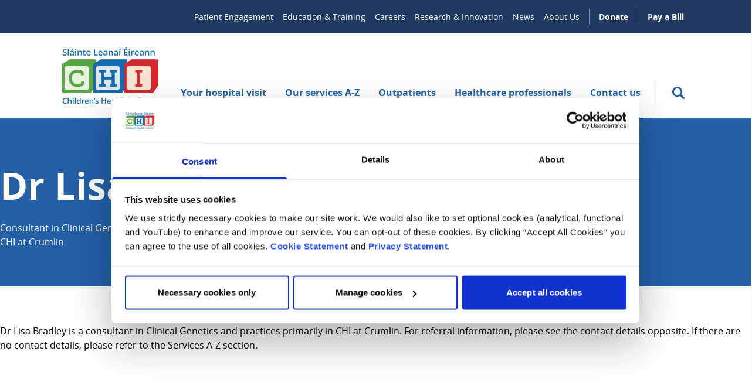

--- FILE ---
content_type: text/html; charset=utf-8
request_url: https://www.childrenshealthireland.ie/list-of-consultants/dr-lisa-bradley/
body_size: 12034
content:


<!doctype html>
<html lang="en" class="">
    <head>
        
        <meta charset="utf-8" />
        <title>Dr Lisa Bradley | Children&#x27;s Health Ireland</title>
        <meta name="description" content="" />
        <meta name="viewport" content="width=device-width, initial-scale=1" />

        
        

        

        
    
        
        <script>(function(w,d,s,l,i){w[l]=w[l]||[];w[l].push({'gtm.start':
            new Date().getTime(),event:'gtm.js'});var f=d.getElementsByTagName(s)[0],
                                                      j=d.createElement(s),dl=l!='dataLayer'?'&l='+l:'';j.async=true;j.src=
                'https://www.googletagmanager.com/gtm.js?id='+i+dl;f.parentNode.insertBefore(j,f);
        })(window,document,'script','dataLayer','GTM\u002DK5WX825');</script>
    

    
    <link rel="apple-touch-icon" sizes="180x180" href="/apple-touch-icon.png">
    <link rel="icon" type="image/png" sizes="32x32" href="/favicon-32x32.png">
    <link rel="icon" type="image/png" sizes="16x16" href="/favicon-16x16.png">
    <link rel="manifest" href="/site.webmanifest">
    <link rel="mask-icon" href="/safari-pinned-tab.svg" color="#5bbad5">
    <meta name="msapplication-TileColor" content="#da532c">
    <meta name="theme-color" content="#ffffff">

    
    <meta name="twitter:card" content="summary" />
    <meta name="twitter:site" content="@CHI_Ireland" />
    <meta name="twitter:title" content="Dr Lisa Bradley" />
    <meta name="twitter:description" content="">
    
        <meta name="twitter:image" content="https://www.childrenshealthireland.ie/static/images/jennie-and-emilie.0d7a35c088ce.jpg">
    

    
    <meta property="fb:app_id" content="" />
    <meta property="og:type" content="website" />
    <meta property="og:url" content="" />
    <meta property="og:title" content="Dr Lisa Bradley" />
    
        <meta name="og:image" content="https://www.childrenshealthireland.ie/static/images/jennie-and-emilie.0d7a35c088ce.jpg">
    
    <meta property="og:description" content="" />
    <meta property="og:site_name" content="Children&#x27;s Health Ireland" />

    
    
        
            
        
        
    


        <link rel="stylesheet" type="text/css" href="/static/css/main.8415331501fb.css">

        
    </head>

    <body class="mx-auto bg-grey-100 max-w-bodyWidth overflow-x-hidden template-">
        
    
        
        <noscript><iframe src="https://www.googletagmanager.com/ns.html?id=GTM-K5WX825"
                          height="0" width="0" style="display:none;visibility:hidden"></iframe></noscript>
    


        <svg style="display: none;" xmlns="http://www.w3.org/2000/svg" xmlns:xlink="http://www.w3.org/1999/xlink">

    <symbol id="magnifying-glass" viewBox="0 0 250.313 250.313">
        <path d="M244.186,214.604l-54.379-54.378c-0.289-0.289-0.628-0.491-0.93-0.76
                 c10.7-16.231,16.945-35.66,16.945-56.554C205.822,46.075,159.747,0,102.911,0S0,46.075,0,102.911
                 c0,56.835,46.074,102.911,102.91,102.911c20.895,0,40.323-6.245,56.554-16.945c0.269,0.301,0.47,0.64,0.759,0.929l54.38,54.38
                 c8.169,8.168,21.413,8.168,29.583,0C252.354,236.017,252.354,222.773,244.186,214.604z M102.911,170.146
                 c-37.134,0-67.236-30.102-67.236-67.235c0-37.134,30.103-67.236,67.236-67.236c37.132,0,67.235,30.103,67.235,67.236
                 C170.146,140.044,140.043,170.146,102.911,170.146z"></path>
    </symbol>

    <symbol id="search" viewBox="0 0 32 32">
        <path d="M26.28 24.387 20.8 18.92a9.334 9.334 0 1 0-1.88 1.88l5.466 5.48a1.333 1.333 0 0 0 1.894 0 1.335 1.335 0 0 0 0-1.893ZM6.667 13.333a6.667 6.667 0 1 1 13.333 0 6.667 6.667 0 0 1-13.333 0Z"/>
    </symbol>

    <symbol id="twitter" viewBox="0 0 20.56 18.88">
        <path d="M20.56,2.24A7.69,7.69,0,0,1,18.14,3,4.71,4.71,0,0,0,20,.35,7.86,7.86,0,0,1,17.31,1.5,4,4,0,0,0,14.23,0,4.52,4.52,0,0,0,10,4.77a5.32,5.32,0,0,0,.11,1.09,11.58,11.58,0,0,1-8.69-5,5.24,5.24,0,0,0-.57,2.4,5,5,0,0,0,1.88,4,3.86,3.86,0,0,1-1.91-.6V6.7a4.66,4.66,0,0,0,3.38,4.67,3.67,3.67,0,0,1-1.11.17,3.72,3.72,0,0,1-.79-.08,4.32,4.32,0,0,0,3.94,3.31,7.87,7.87,0,0,1-5.24,2,7.51,7.51,0,0,1-1-.07,11,11,0,0,0,6.47,2.14c7.76,0,12-7.26,12-13.56,0-.21,0-.41,0-.62a9.25,9.25,0,0,0,2.1-2.47"></path>
    </symbol>

    <symbol id="facebook" viewBox="0 0 8.95 20.95">
        <path d="M0,6.93H1.92V4.82a6.24,6.24,0,0,1,.62-3.25A3.29,3.29,0,0,1,5.51,0,10.75,10.75,0,0,1,8.95.39L8.47,3.6a5.8,5.8,0,0,0-1.54-.26c-.75,0-1.41.3-1.41,1.14V6.93H8.57l-.21,3.13H5.51V21H1.92V10.06H0Z"></path>
    </symbol>

    <symbol id="home" viewBox="0 0 512 512">
        <g><path d="M506.555,208.064L263.859,30.367c-4.68-3.426-11.038-3.426-15.716,0L5.445,208.064 c-5.928,4.341-7.216,12.665-2.875,18.593s12.666,7.214,18.593,2.875L256,57.588l234.837,171.943c2.368,1.735,5.12,2.57,7.848,2.57 c4.096,0,8.138-1.885,10.744-5.445C513.771,220.729,512.483,212.405,506.555,208.064z"></path></g>
        <g><path d="M442.246,232.543c-7.346,0-13.303,5.956-13.303,13.303v211.749H322.521V342.009c0-36.68-29.842-66.52-66.52-66.52 s-66.52,29.842-66.52,66.52v115.587H83.058V245.847c0-7.347-5.957-13.303-13.303-13.303s-13.303,5.956-13.303,13.303v225.053 c0,7.347,5.957,13.303,13.303,13.303h133.029c6.996,0,12.721-5.405,13.251-12.267c0.032-0.311,0.052-0.651,0.052-1.036v-128.89 c0-22.009,17.905-39.914,39.914-39.914s39.914,17.906,39.914,39.914v128.89c0,0.383,0.02,0.717,0.052,1.024 c0.524,6.867,6.251,12.279,13.251,12.279h133.029c7.347,0,13.303-5.956,13.303-13.303V245.847  C455.549,238.499,449.593,232.543,442.246,232.543z"></path></g>
    </symbol>

    <symbol id="close" viewBox="0 0 20 20">
        <path d="m11.88 10 7.067-7.053a1.34 1.34 0 0 0-1.894-1.894L10 8.12 2.947 1.053a1.339 1.339 0 1 0-1.894 1.894L8.12 10l-7.067 7.053a1.335 1.335 0 0 0 0 1.894 1.334 1.334 0 0 0 1.894 0L10 11.88l7.053 7.067a1.336 1.336 0 0 0 2.185-.434 1.334 1.334 0 0 0-.291-1.46L11.88 10Z"/>
    </symbol>

    <symbol id="arrow" viewBox="0 0 160 160">
        <path d="M88 80l-48 48 16 16 64-64-64-64-16 16 48 48z"></path>
    </symbol>

    <symbol id="minus" viewBox="0 0 24 24">
        <path fill-rule="evenodd" d="M12 10.8h4.8a1.2 1.2 0 0 1 0 2.4H7.2a1.2 1.2 0 0 1 0-2.4H12Z" clip-rule="evenodd"/>
    </symbol>

    <symbol id="plus" viewBox="0 0 24 24">
        <path fill-rule="evenodd" d="M12 6a1.2 1.2 0 0 1 1.2 1.2v3.6h3.6a1.2 1.2 0 0 1 0 2.4h-3.6v3.6a1.2 1.2 0 0 1-2.4 0v-3.6H7.2a1.2 1.2 0 0 1 0-2.4h3.6V7.2A1.2 1.2 0 0 1 12 6Z" clip-rule="evenodd"/>
    </symbol>

    <symbol id="cross" viewBox="0 0 24 24">
        <path d="M17 18.5c-.4 0-.8-.1-1.1-.4l-10-10c-.6-.6-.6-1.6 0-2.1.6-.6 1.5-.6 2.1 0l10 10c.6.6.6 1.5 0 2.1-.3.3-.6.4-1 .4Z"/><path d="M7 18.5c-.4 0-.8-.1-1.1-.4-.6-.6-.6-1.5 0-2.1l10-10c.6-.6 1.5-.6 2.1 0 .6.6.6 1.5 0 2.1l-10 10c-.3.3-.6.4-1 .4Z"/>
    </symbol>

    <symbol id="tick" viewBox="0 0 24 24">
        <path fill-rule="evenodd" d="M19.823 6.394a2 2 0 0 1-.017 2.829l-9.898 9.78-5.705-5.572a2 2 0 1 1 2.794-2.862l2.895 2.827 7.102-7.019a2 2 0 0 1 2.829.017Z" clip-rule="evenodd"/>
    </symbol>

    <symbol id="external" viewBox="0 0 32 32">
        <g clip-path="url(#a)"><path d="M18.91 0v2.91H27L9.136 20.772l2.091 2.09L29.091 5v8.09H32V0H18.91ZM0 5.818V32h26.182V13.09L23.272 16v13.09H2.91V8.728H16l2.91-2.909H0Z"/></g><defs><clipPath id="a"><path fill="#fff" d="M0 0h32v32H0z"/></clipPath></defs>
    </symbol>

    <symbol id="information" viewBox="0 0 32 32">
        <g fill="#2460A7" clip-path="url(#a)"><path fill-rule="evenodd" d="M13.46 8.798C13.46 7.256 14.814 6 16.48 6c1.664 0 3.02 1.256 3.02 2.798 0 1.541-1.356 2.798-3.02 2.798-1.663 0-3.02-1.257-3.02-2.798Zm1.628 0c0 .71.626 1.29 1.393 1.29.766 0 1.392-.58 1.392-1.29 0-.71-.626-1.29-1.392-1.29-.767 0-1.393.58-1.393 1.29Zm-1.102 8.534H12.5v-4.504h6.347V26h-4.86v-8.668Zm3.234-2.992h-3.093V15.827h1.487v8.669h1.606V14.34Z" clip-rule="evenodd"/><path d="M16 0C7.177 0 0 7.177 0 16s7.177 16 16 16 16-7.177 16-16S24.823 0 16 0ZM1.359 16C1.359 7.926 7.926 1.359 16 1.359S30.641 7.929 30.641 16 24.074 30.641 16 30.641 1.359 24.074 1.359 16Z"/></g><defs><clipPath id="a"><path fill="#fff" d="M0 0h32v32H0z"/></clipPath></defs>
    </symbol>

    <symbol id="arrow-alt" viewBox="0 0 16 8">
        <path d="M.116 3.66l2.73-3a.51.51 0 01.87.34v2h11a1 1 0 110 2h-11v2a.5.5 0 01-.32.46.39.39 0 01-.18 0 .52.52 0 01-.37-.16l-2.73-3a.5.5 0 010-.64z" />
    </symbol>

    <symbol id="paper-plane" viewBox="0 0 32 32">
        <g clip-path="url(#a)"><path d="m0 13.213 1.974 1.262 9.152 5.998 5.997 9.152 1.262 1.973.83-2.07 10.143-25.67 1.048-2.666L27.74 2.24 2.07 12.383l-2.07.83Zm5.121.594 18.114-7.17-11.497 11.498-6.617-4.328Zm8.342 6.053L24.96 8.363l-7.169 18.114-4.328-6.617Z"/></g><defs><clipPath id="a"><path fill="#fff" d="M0 0h32v32H0z"/></clipPath></defs>
    </symbol>

    <symbol id="chain" viewBox="0 0 14 14">
        <path d="M10.354 0c-.975 0-1.9.385-2.588 1.076l-.857.856a3.647 3.647 0 00-1.076 2.589c0 .462.09.914.256 1.33l.947-.947a2.5 2.5 0 01.693-2.151l.857-.857c.47-.47 1.105-.73 1.768-.73s1.28.26 1.75.73c.969.968.969 2.55 0 3.518l-.857.857C10.778 6.74 10.142 7 9.48 7c-.13 0-.257-.014-.383-.036l-.948.947a3.643 3.643 0 003.92-.82l.857-.857A3.647 3.647 0 0014 3.646c0-.975-.385-1.88-1.075-2.57A3.601 3.601 0 0010.354 0zm-1.44 4.247L4.247 8.914l.839.839 4.667-4.667-.839-.839zM4.521 5.833c-.975 0-1.9.385-2.589 1.076l-.856.857A3.647 3.647 0 000 10.354c0 .975.385 1.88 1.076 2.57A3.601 3.601 0 003.646 14c.975 0 1.9-.385 2.588-1.075l.857-.857a3.647 3.647 0 001.076-2.589c0-.462-.09-.914-.256-1.33l-.947.947a2.5 2.5 0 01-.693 2.151l-.857.857c-.47.47-1.105.73-1.768.73s-1.28-.26-1.75-.73a2.493 2.493 0 010-3.518l.857-.857C3.222 7.26 3.858 7 4.52 7c.13 0 .257.014.383.036l.948-.947a3.591 3.591 0 00-1.331-.256z" />
    </symbol>

    <symbol id="instagram" viewBox="0 0 14 14">
        <path d="M4.06 0h5.88C12.18 0 14 1.82 14 4.06v5.88A4.06 4.06 0 019.94 14H4.06C1.82 14 0 12.18 0 9.94V4.06A4.06 4.06 0 014.06 0zm-.14 1.4A2.52 2.52 0 001.4 3.92v6.16a2.518 2.518 0 002.52 2.52h6.16a2.52 2.52 0 002.52-2.52V3.92a2.518 2.518 0 00-2.52-2.52H3.92zm6.755 1.05a.875.875 0 110 1.75.875.875 0 010-1.75zM7 3.5a3.5 3.5 0 110 7 3.5 3.5 0 010-7zm0 1.4a2.1 2.1 0 100 4.2 2.1 2.1 0 000-4.2z" />
    </symbol>

    <symbol id="linkedin" viewBox="0 0 14 14">
        <path d="M12.444 0A1.556 1.556 0 0114 1.556v10.888A1.556 1.556 0 0112.444 14H1.556A1.556 1.556 0 010 12.444V1.556A1.556 1.556 0 011.556 0h10.888zm-.388 12.056V7.933A2.536 2.536 0 009.52 5.398c-.661 0-1.431.404-1.804 1.01v-.862h-2.17v6.51h2.17V8.22a1.085 1.085 0 112.17 0v3.835h2.17zM3.018 4.324a1.307 1.307 0 001.306-1.306 1.311 1.311 0 10-1.306 1.306zm1.08 7.732v-6.51H1.945v6.51H4.1z" />
    </symbol>

    <symbol id="vimeo" viewBox="0 0 448 512">
        <path d="M403.2 32H44.8C20.1 32 0 52.1 0 76.8v358.4C0 459.9 20.1 480 44.8 480h358.4c24.7 0 44.8-20.1 44.8-44.8V76.8c0-24.7-20.1-44.8-44.8-44.8zM377 180.8c-1.4 31.5-23.4 74.7-66 129.4-44 57.2-81.3 85.8-111.7 85.8-18.9 0-34.8-17.4-47.9-52.3-25.5-93.3-36.4-148-57.4-148-2.4 0-10.9 5.1-25.4 15.2l-15.2-19.6c37.3-32.8 72.9-69.2 95.2-71.2 25.2-2.4 40.7 14.8 46.5 51.7 20.7 131.2 29.9 151 67.6 91.6 13.5-21.4 20.8-37.7 21.8-48.9 3.5-33.2-25.9-30.9-45.8-22.4 15.9-52.1 46.3-77.4 91.2-76 33.3.9 49 22.5 47.1 64.7z"></path>
    </symbol>

    <symbol id="globe" viewBox="0 0 16 16">
        <path fill-rule="evenodd" clip-rule="evenodd" d="M0 8a8 8 0 1116 0A8 8 0 010 8zm5.444 5.952a6.502 6.502 0 01-2.96-2.558h2.323c.096.705.23 1.357.41 1.933.066.212.141.421.227.625zm.902-2.558c.083.55.19 1.047.325 1.478.394 1.262.887 1.604 1.329 1.604.442 0 .935-.342 1.33-1.604.134-.431.241-.928.324-1.478H6.346zM9.813 9.87H6.187A28.75 28.75 0 016.13 8c0-.653.018-1.28.057-1.87h3.626c.039.59.057 1.217.057 1.87s-.018 1.28-.057 1.87zm1.38 1.524c-.096.705-.23 1.357-.41 1.933a6.86 6.86 0 01-.227.625 6.503 6.503 0 002.96-2.558h-2.323zm3.01-1.524H11.34c.037-.605.054-1.233.054-1.87s-.017-1.265-.054-1.87h2.862c.178.592.274 1.22.274 1.87 0 .65-.096 1.278-.274 1.87zm-.686-5.264a6.502 6.502 0 00-2.961-2.558c.086.204.161.414.228.625.18.576.313 1.228.41 1.933h2.323zm-3.863 0a9.984 9.984 0 00-.325-1.478C8.935 1.866 8.442 1.524 8 1.524c-.442 0-.935.342-1.329 1.604a9.984 9.984 0 00-.325 1.478h3.308zm-4.847 0c.096-.705.23-1.357.41-1.933.066-.211.141-.421.227-.625a6.502 6.502 0 00-2.96 2.558h2.323zM1.797 6.13A6.476 6.476 0 001.525 8c0 .65.096 1.278.274 1.87H4.66A30.572 30.572 0 014.606 8c0-.637.017-1.265.054-1.87H1.798z" />
    </symbol>

    <symbol id="arrow-up" viewBox="0 0 24 24">
        <path d="m12.15 4.4-3 2.73a.51.51 0 0 0 .34.87h2v11a1 1 0 1 0 2 0V8h2a.5.5 0 0 0 .46-.32.391.391 0 0 0 0-.18.52.52 0 0 0-.16-.37l-3-2.73a.5.5 0 0 0-.64 0Z"/>
    </symbol>

    <symbol id="credit-card" viewBox="0 0 24 18" fill="none">
        <path fill="#2460A7" fill-rule="evenodd" d="M2.182 3.247c0-.576.476-1.065 1.09-1.065h17.455c.615 0 1.091.489 1.091 1.065v2.144H2.182V3.247ZM0 6.482V3.247C0 1.442 1.477 0 3.273 0h17.454C22.523 0 24 1.442 24 3.247v10.781c0 1.806-1.477 3.248-3.273 3.248H3.273C1.477 17.276 0 15.834 0 14.028V6.482Zm21.818 1.09v6.456c0 .577-.476 1.066-1.09 1.066H3.272c-.615 0-1.091-.49-1.091-1.066V7.572h19.636Z" clip-rule="evenodd"/>
    </symbol>

    <symbol id="error" viewBox="0 0 18 18" fill="none">
        <path fill-rule="evenodd" clip-rule="evenodd" d="M8.99952 0.28125C9.71446 0.28125 10.3677 0.678577 10.703 1.31801L17.7744 14.8525C17.9309 15.1498 18.0084 15.4833 17.9993 15.8201C17.9902 16.1569 17.8947 16.4856 17.7223 16.7737C17.3707 17.3653 16.753 17.7187 16.0709 17.7187H1.92818C1.59564 17.7206 1.26838 17.6344 0.978865 17.4686C0.689346 17.3029 0.44762 17.0633 0.277657 16.7737C0.10528 16.4856 0.00984366 16.1569 0.00072155 15.8201C-0.00840056 15.4833 0.0691051 15.1498 0.225626 14.8525L7.296 1.31899C7.63131 0.678577 8.28458 0.28125 8.99952 0.28125ZM8.99952 2.23274L1.92818 15.7663H16.0757L8.99952 2.23274ZM9.96342 6.98016H8.03636V11.8613H9.96342V6.98016ZM9.96246 12.8376H8.0354V14.79H9.96246V12.8376Z" fill="#DD3627"/>
    </symbol>


    <symbol id="key" fill="none" viewBox="0 0 24 20">
        <g clip-path="url(#a)"><path fill="#417E3A" d="M9.552 1.046a6.82 6.82 0 1 1 1.943 12.38l-.851.852a.91.91 0 0 1-.643.267H8.559L7.273 15.83v1.443a.91.91 0 0 1-.206.576l-.06.066-1.819 1.819a.91.91 0 0 1-.642.266H.909A.91.91 0 0 1 0 19.09v-3.636l.005-.09a.91.91 0 0 1 .262-.553l6.31-6.3a6.819 6.819 0 0 1 2.975-7.465Zm4.187.804a5.003 5.003 0 0 0-5.278 3.318 5.002 5.002 0 0 0 0 3.302.91.91 0 0 1-.13.845l-.086.098-6.427 6.418v2.35h2.35l1.287-1.285v-1.442a.91.91 0 0 1 .266-.642l1.818-1.819.067-.06a.91.91 0 0 1 .577-.206h1.441l.97-.97.098-.085a.909.909 0 0 1 .844-.13A5.001 5.001 0 1 0 13.74 1.85Zm.808 1.785a1.818 1.818 0 1 1 0 3.637 1.818 1.818 0 0 1 0-3.637Z"/></g><defs><clipPath id="a"><path fill="#fff" d="M0 0h20v20H0z"/></clipPath></defs>
    </symbol>

    <symbol id="compliance" viewBox="0 0 24 20" fill="none">
        <path fill="#417E3A" d="M18.75 9.09c0 5.046-3.6 9.765-8.438 10.91-4.837-1.145-8.437-5.864-8.437-10.91V3.637L10.313 0l8.437 3.636v5.455Zm-8.438 9.092c3.516-.91 6.563-4.964 6.563-8.891V4.818l-6.563-2.836L3.75 4.818v4.473c0 3.927 3.047 7.982 6.563 8.89Zm-1.874-3.636-3.75-3.637 1.321-1.282 2.428 2.346 6.179-5.991 1.322 1.29"/>
    </symbol>

    <symbol id="secure" viewBox="0 0 24 20" fill="none">
        <path fill="#417E3A" d="M15.645 8h-.282V5.429c0-1.44-.565-2.821-1.57-3.839A5.33 5.33 0 0 0 10 0a5.33 5.33 0 0 0-3.792 1.59 5.463 5.463 0 0 0-1.57 3.839V8h-.283c-.824 0-1.613.331-2.196.92a3.162 3.162 0 0 0-.909 2.223v5.714c0 .834.327 1.633.91 2.223.582.589 1.371.92 2.195.92h11.29c.824 0 1.613-.331 2.196-.92.582-.59.909-1.39.909-2.223v-5.714c0-.834-.327-1.633-.91-2.222A3.086 3.086 0 0 0 15.646 8ZM6.331 5.429c0-.986.386-1.93 1.074-2.627A3.647 3.647 0 0 1 10 1.714c.973 0 1.906.392 2.595 1.088a3.737 3.737 0 0 1 1.074 2.627V8H6.331V5.429Zm10.726 11.428c0 .379-.15.742-.414 1.01a1.403 1.403 0 0 1-.998.419H4.355c-.374 0-.733-.15-.998-.419a1.438 1.438 0 0 1-.413-1.01v-5.714c0-.379.148-.742.413-1.01s.624-.419.998-.419h11.29c.375 0 .733.15.998.419.265.268.413.631.413 1.01v5.714Z"/>
    </symbol>
</svg>


        

        
    <a href="#main-content" class="absolute -top-20 left-0 text-black bg-blue-500 p-4 focus:top-0" data-skip-link>Skip to main content</a>

    




<header class="hidden lg:block bg-blue-700">
    <div class="max-w-siteWidth m-auto p-4 py-4">
        

        
            <nav aria-label="Secondary">
                <ul class="flex justify-end">
                    
                        <li>
                            <a href="/youth-advisory-council/" class="text-white paragraph-sm px-2 py-1 hover:underline ">
                                Patient Engagement
                            </a>
                        </li>
                    
                        <li>
                            <a href="/education-training/" class="text-white paragraph-sm px-2 py-1 hover:underline ">
                                Education &amp; Training
                            </a>
                        </li>
                    
                        <li>
                            <a href="https://chi.jobs/" class="text-white paragraph-sm px-2 py-1 hover:underline ">
                                Careers
                            </a>
                        </li>
                    
                        <li>
                            <a href="/research-innovation-index/" class="text-white paragraph-sm px-2 py-1 hover:underline ">
                                Research &amp; Innovation
                            </a>
                        </li>
                    
                        <li>
                            <a href="/news/" class="text-white paragraph-sm px-2 py-1 hover:underline ">
                                News
                            </a>
                        </li>
                    
                        <li>
                            <a href="/about-us/" class="text-white paragraph-sm px-2 py-1 hover:underline pr-4">
                                About Us
                            </a>
                        </li>
                    
                    
                        <li>
                            <a href="https://www.childrenshealth.ie/saveasmile/" class="text-white paragraph-sm px-4 py-1 font-bold border-l border-blue-300 hover:underline ">
                                Donate
                            </a>
                        </li>
                    
                        <li>
                            <a href="/pay-a-bill/" class="text-white paragraph-sm px-4 py-1 font-bold border-l border-blue-300 hover:underline pr-2">
                                Pay a Bill
                            </a>
                        </li>
                    
                </ul>
            </nav>
        
    </div>
</header>


<header class="header" data-header>
    <div class="header__inner max-w-siteWidth m-auto py-4 lg:py-6 px-4">
        <a href="/" class="header__logo-link" aria-label="Children's Health Ireland logo">
            <img class="header__logo" src="/static/images/logo.2f2681a198e0.png" alt="Children's Health Ireland logo">
        </a>

        <div class="header__menu-toggle">
            <button class="header__search-toggle" aria-label="Toggle search" data-toggle-search>
                <svg class="header__search-icon" aria-hidden="true">
                    <use href="#magnifying-glass"></use>
                </svg>

                <svg class="header__search-icon header__search-icon--close" aria-hidden="true">
                    <use xlink:href="#close"></use>
                </svg>
            </button>

            <button class="button button-menu-toggle" data-mobile-menu-toggle aria-haspopup="true" aria-label="Mobile menu toggle">
                <div class="sr-only">Menu</div>
                <div class="button-menu-toggle__lines">
                    <span class="button-menu-toggle__line"></span>
                    <span class="button-menu-toggle__line"></span>
                    <span class="button-menu-toggle__line"></span>
                    <span class="button-menu-toggle__line"></span>
                </div>
            </button>
        </div>
        <section class="header__menu header__menus--desktop">
            
                
<nav aria-label="Primary">
    <ul class="nav primary-nav">
        
            <li class="primary-nav__item" data-desktop-nav-item>
                <a class="primary-nav__link" href="/your-hospital-visit/" data-nav-link data-open-subnav>
                    Your hospital visit
                </a>
                <div class="dropdown">
                    <div class="max-w-siteWidth m-auto py-10 px-4">
                        <div class="dropdown__column-container">
                            <div class="dropdown__column-navigation">
                                <p class="dropdown__title">
                                    <a
                                        class="dropdown__title-link"
                                        href="/your-hospital-visit/"
                                        data-desktop-nav-link
                                    >
                                        Your hospital visit
                                    </a>
                                    <svg class="dropdown__title-link-icon" aria-hidden="true">
                                        <use xlink:href="#arrow"></use>
                                    </svg>
                                </p>
                                <div class="dropdown__columns dropdown__columns--3">
                                    
                                        

<div class="dropdown__column">
    
        <ul class="secondary-nav">
            <li class="secondary-nav__item">
                
                    <a
                        href="/your-hospital-visit/our-locations/"
                        class="secondary-nav__link"
                        data-desktop-nav-link>
                        <svg class="secondary-nav__icon" aria-hidden="true">
                            <use href="#arrow"></use>
                        </svg>
                        Our locations
                    </a>
                
                
                    <ul class="secondary-nav__tertiary">
                        
                            <li class="secondary-nav__item secondary-nav__item--tertiary">
                                

<a href="/your-hospital-visit/our-locations/connolly-by-appointment/">
    CHI at Connolly (by appointment)
</a>


                            </li>
                        
                            <li class="secondary-nav__item secondary-nav__item--tertiary">
                                

<a href="/your-hospital-visit/our-locations/chi-at-crumlin/">
    CHI at Crumlin
</a>


                            </li>
                        
                            <li class="secondary-nav__item secondary-nav__item--tertiary">
                                

<a href="/your-hospital-visit/our-locations/tallaght/">
    CHI at Tallaght
</a>


                            </li>
                        
                            <li class="secondary-nav__item secondary-nav__item--tertiary">
                                

<a href="/your-hospital-visit/our-locations/temple/">
    CHI at Temple Street
</a>


                            </li>
                        
                    </ul>
                
            </li>
        </ul>
    
</div>

                                    
                                        

<div class="dropdown__column">
    
        <ul class="secondary-nav">
            <li class="secondary-nav__item">
                
                    <a
                        href="/your-hospital-visit/staying-in-hospital/"
                        class="secondary-nav__link"
                        data-desktop-nav-link>
                        <svg class="secondary-nav__icon" aria-hidden="true">
                            <use href="#arrow"></use>
                        </svg>
                        Staying in Hospital
                    </a>
                
                
                    <ul class="secondary-nav__tertiary">
                        
                            <li class="secondary-nav__item secondary-nav__item--tertiary">
                                

<a href="/list-of-wards/">
    Find a ward
</a>


                            </li>
                        
                            <li class="secondary-nav__item secondary-nav__item--tertiary">
                                

<a href="/your-hospital-visit/staying-in-hospital/preparing-for-your-stay/">
    Preparing for your stay
</a>


                            </li>
                        
                            <li class="secondary-nav__item secondary-nav__item--tertiary">
                                

<a href="/your-hospital-visit/staying-in-hospital/parent-accommodation/">
    Parent accommodation
</a>


                            </li>
                        
                    </ul>
                
            </li>
        </ul>
    
</div>

                                    
                                        

<div class="dropdown__column">
    
        <ul class="secondary-nav">
            <li class="secondary-nav__item">
                
                    <a
                        href="/outpatients/"
                        class="secondary-nav__link"
                        data-desktop-nav-link>
                        <svg class="secondary-nav__icon" aria-hidden="true">
                            <use href="#arrow"></use>
                        </svg>
                        Outpatients
                    </a>
                
                
            </li>
        </ul>
    
        <ul class="secondary-nav">
            <li class="secondary-nav__item">
                
                    <a
                        href="/your-hospital-visit/visiting-guidelines-for-chi/"
                        class="secondary-nav__link"
                        data-desktop-nav-link>
                        <svg class="secondary-nav__icon" aria-hidden="true">
                            <use href="#arrow"></use>
                        </svg>
                        Visiting guidelines
                    </a>
                
                
            </li>
        </ul>
    
        <ul class="secondary-nav">
            <li class="secondary-nav__item">
                
                    <a
                        href="/your-hospital-visit/staying-safe-during-your-visit/"
                        class="secondary-nav__link"
                        data-desktop-nav-link>
                        <svg class="secondary-nav__icon" aria-hidden="true">
                            <use href="#arrow"></use>
                        </svg>
                        Staying safe
                    </a>
                
                
            </li>
        </ul>
    
        <ul class="secondary-nav">
            <li class="secondary-nav__item">
                
                    <a
                        href="/your-hospital-visit/neurodivergent/"
                        class="secondary-nav__link"
                        data-desktop-nav-link>
                        <svg class="secondary-nav__icon" aria-hidden="true">
                            <use href="#arrow"></use>
                        </svg>
                        Hospital Visits for Neurodivergent Children
                    </a>
                
                
            </li>
        </ul>
    
</div>

                                    
                                </div>
                            </div>
                            
                                

<div class="dropdown__column-featured">
    <div class="dropdown__featured">

        
        
        <div class="featured-cta-mobile">
            <a href="/outpatients/blood-tests/" class="featured-cta-mobile__link">
                Book a blood test
                <svg class="featured-cta-mobile__icon" aria-hidden="true">
                    <use href="#arrow"></use>
                </svg>
            </a>
        </div>

        
        <a href="/outpatients/blood-tests/" class="featured-cta-desktop">
            
            <div class="featured-cta-desktop__image rounded-md">
                <img src="https://media.childrenshealthireland.ie/images/CHI_at_Connolly_4.2e16d0ba.fill-215x245.png" alt="CHI at Connolly 4" class="featured-cta-desktop__img rounded-md" width="215" height="245" />
                <p class="featured-cta-desktop__copy">
                    Book a blood test
                    <svg class="featured-cta-desktop__icon" aria-hidden="true">
                        <use href="#arrow"></use>
                    </svg>
                </p>
            </div>
        </a>
    </div>
</div>

                            
                        </div>
                    </div>
                </div>
            </li>
        
            <li class="primary-nav__item" data-desktop-nav-item>
                <a class="primary-nav__link" href="/list-of-services/" data-nav-link data-open-subnav>
                    Our services A-Z
                </a>
                <div class="dropdown">
                    <div class="max-w-siteWidth m-auto py-10 px-4">
                        <div class="dropdown__column-container">
                            <div class="dropdown__column-navigation">
                                <p class="dropdown__title">
                                    <a
                                        class="dropdown__title-link"
                                        href="/list-of-services/"
                                        data-desktop-nav-link
                                    >
                                        Our services A-Z
                                    </a>
                                    <svg class="dropdown__title-link-icon" aria-hidden="true">
                                        <use xlink:href="#arrow"></use>
                                    </svg>
                                </p>
                                <div class="dropdown__columns dropdown__columns--3">
                                    
                                        

<div class="dropdown__column">
    
        <ul class="secondary-nav">
            <li class="secondary-nav__item">
                
                    <a
                        href="/list-of-services/"
                        class="secondary-nav__link"
                        data-desktop-nav-link>
                        <svg class="secondary-nav__icon" aria-hidden="true">
                            <use href="#arrow"></use>
                        </svg>
                        Find a service
                    </a>
                
                
            </li>
        </ul>
    
        <ul class="secondary-nav">
            <li class="secondary-nav__item">
                
                    <a
                        href="/list-of-consultants/"
                        class="secondary-nav__link"
                        data-desktop-nav-link>
                        <svg class="secondary-nav__icon" aria-hidden="true">
                            <use href="#arrow"></use>
                        </svg>
                        Find a consultant
                    </a>
                
                
            </li>
        </ul>
    
        <ul class="secondary-nav">
            <li class="secondary-nav__item">
                
                    <a
                        href="/list-of-wards/"
                        class="secondary-nav__link"
                        data-desktop-nav-link>
                        <svg class="secondary-nav__icon" aria-hidden="true">
                            <use href="#arrow"></use>
                        </svg>
                        Find a ward
                    </a>
                
                
            </li>
        </ul>
    
        <ul class="secondary-nav">
            <li class="secondary-nav__item">
                
                    <a
                        href="/about-us/family-engagement/"
                        class="secondary-nav__link"
                        data-desktop-nav-link>
                        <svg class="secondary-nav__icon" aria-hidden="true">
                            <use href="#arrow"></use>
                        </svg>
                        Patient and Family Engagement
                    </a>
                
                
            </li>
        </ul>
    
</div>

                                    
                                        

<div class="dropdown__column">
    
        <ul class="secondary-nav">
            <li class="secondary-nav__item">
                
                    <a
                        href="/list-of-services/emergency-department/"
                        class="secondary-nav__link"
                        data-desktop-nav-link>
                        <svg class="secondary-nav__icon" aria-hidden="true">
                            <use href="#arrow"></use>
                        </svg>
                        Emergency care
                    </a>
                
                
            </li>
        </ul>
    
        <ul class="secondary-nav">
            <li class="secondary-nav__item">
                
                    <a
                        href="/your-hospital-visit/our-locations/connolly-by-appointment/"
                        class="secondary-nav__link"
                        data-desktop-nav-link>
                        <svg class="secondary-nav__icon" aria-hidden="true">
                            <use href="#arrow"></use>
                        </svg>
                        Urgent Care
                    </a>
                
                
            </li>
        </ul>
    
</div>

                                    
                                        

<div class="dropdown__column">
    
        <ul class="secondary-nav">
            <li class="secondary-nav__item">
                
                    <a
                        href="/outpatients/"
                        class="secondary-nav__link"
                        data-desktop-nav-link>
                        <svg class="secondary-nav__icon" aria-hidden="true">
                            <use href="#arrow"></use>
                        </svg>
                        Outpatients appointments
                    </a>
                
                
            </li>
        </ul>
    
        <ul class="secondary-nav">
            <li class="secondary-nav__item">
                
                    <a
                        href="/your-hospital-visit/patient-information-leaflets/"
                        class="secondary-nav__link"
                        data-desktop-nav-link>
                        <svg class="secondary-nav__icon" aria-hidden="true">
                            <use href="#arrow"></use>
                        </svg>
                        Patient Information Leaflets
                    </a>
                
                
            </li>
        </ul>
    
</div>

                                    
                                </div>
                            </div>
                            
                                

<div class="dropdown__column-featured">
    <div class="dropdown__featured">

        
        
        <div class="featured-cta-mobile">
            <a href="/outpatients/" class="featured-cta-mobile__link">
                Manage an appointment
                <svg class="featured-cta-mobile__icon" aria-hidden="true">
                    <use href="#arrow"></use>
                </svg>
            </a>
        </div>

        
        <a href="/outpatients/" class="featured-cta-desktop">
            
            <div class="featured-cta-desktop__image rounded-md">
                <img src="https://media.childrenshealthireland.ie/images/eric-rothermel-FoKO4DpXamQ-unsplas.2e16d0ba.fill-215x245.jpg" alt="calendar" class="featured-cta-desktop__img rounded-md" width="215" height="245" />
                <p class="featured-cta-desktop__copy">
                    Manage an appointment
                    <svg class="featured-cta-desktop__icon" aria-hidden="true">
                        <use href="#arrow"></use>
                    </svg>
                </p>
            </div>
        </a>
    </div>
</div>

                            
                        </div>
                    </div>
                </div>
            </li>
        
            <li class="primary-nav__item" data-desktop-nav-item>
                <a class="primary-nav__link" href="/outpatients/" data-nav-link data-open-subnav>
                    Outpatients
                </a>
                <div class="dropdown">
                    <div class="max-w-siteWidth m-auto py-10 px-4">
                        <div class="dropdown__column-container">
                            <div class="dropdown__column-navigation">
                                <p class="dropdown__title">
                                    <a
                                        class="dropdown__title-link"
                                        href="/outpatients/"
                                        data-desktop-nav-link
                                    >
                                        Outpatients
                                    </a>
                                    <svg class="dropdown__title-link-icon" aria-hidden="true">
                                        <use xlink:href="#arrow"></use>
                                    </svg>
                                </p>
                                <div class="dropdown__columns dropdown__columns--2">
                                    
                                        

<div class="dropdown__column">
    
        <ul class="secondary-nav">
            <li class="secondary-nav__item">
                
                    <a
                        href="/outpatients/"
                        class="secondary-nav__link"
                        data-desktop-nav-link>
                        <svg class="secondary-nav__icon" aria-hidden="true">
                            <use href="#arrow"></use>
                        </svg>
                        Outpatients appointments
                    </a>
                
                
            </li>
        </ul>
    
</div>

                                    
                                        

<div class="dropdown__column">
    
        <ul class="secondary-nav">
            <li class="secondary-nav__item">
                
                    <a
                        href="/outpatients/blood-tests/"
                        class="secondary-nav__link"
                        data-desktop-nav-link>
                        <svg class="secondary-nav__icon" aria-hidden="true">
                            <use href="#arrow"></use>
                        </svg>
                        Blood tests
                    </a>
                
                
            </li>
        </ul>
    
        <ul class="secondary-nav">
            <li class="secondary-nav__item">
                
                    <a
                        href="/outpatients/video-consultations/"
                        class="secondary-nav__link"
                        data-desktop-nav-link>
                        <svg class="secondary-nav__icon" aria-hidden="true">
                            <use href="#arrow"></use>
                        </svg>
                        Video consultations
                    </a>
                
                
            </li>
        </ul>
    
</div>

                                    
                                </div>
                            </div>
                            
                                

<div class="dropdown__column-featured">
    <div class="dropdown__featured">

        
        
        <div class="featured-cta-mobile">
            <a href="/outpatients/" class="featured-cta-mobile__link">
                Manage an appointment
                <svg class="featured-cta-mobile__icon" aria-hidden="true">
                    <use href="#arrow"></use>
                </svg>
            </a>
        </div>

        
        <a href="/outpatients/" class="featured-cta-desktop">
            
            <div class="featured-cta-desktop__image rounded-md">
                <img src="https://media.childrenshealthireland.ie/images/eric-rothermel-FoKO4DpXamQ-unsplas.2e16d0ba.fill-215x245.jpg" alt="calendar" class="featured-cta-desktop__img rounded-md" width="215" height="245" />
                <p class="featured-cta-desktop__copy">
                    Manage an appointment
                    <svg class="featured-cta-desktop__icon" aria-hidden="true">
                        <use href="#arrow"></use>
                    </svg>
                </p>
            </div>
        </a>
    </div>
</div>

                            
                        </div>
                    </div>
                </div>
            </li>
        
            <li class="primary-nav__item" data-desktop-nav-item>
                <a class="primary-nav__link" href="/healthcare-professionals/" data-nav-link data-open-subnav>
                    Healthcare professionals
                </a>
                <div class="dropdown">
                    <div class="max-w-siteWidth m-auto py-10 px-4">
                        <div class="dropdown__column-container">
                            <div class="dropdown__column-navigation">
                                <p class="dropdown__title">
                                    <a
                                        class="dropdown__title-link"
                                        href="/healthcare-professionals/"
                                        data-desktop-nav-link
                                    >
                                        Healthcare professionals
                                    </a>
                                    <svg class="dropdown__title-link-icon" aria-hidden="true">
                                        <use xlink:href="#arrow"></use>
                                    </svg>
                                </p>
                                <div class="dropdown__columns dropdown__columns--3">
                                    
                                        

<div class="dropdown__column">
    
        <ul class="secondary-nav">
            <li class="secondary-nav__item">
                
                    <a
                        href="/healthcare-professionals/clinical-guidelines-clinibee/"
                        class="secondary-nav__link"
                        data-desktop-nav-link>
                        <svg class="secondary-nav__icon" aria-hidden="true">
                            <use href="#arrow"></use>
                        </svg>
                        Clinical Guidelines
                    </a>
                
                
            </li>
        </ul>
    
        <ul class="secondary-nav">
            <li class="secondary-nav__item">
                
                    <a
                        href="/healthcare-professionals/nursing-guidelines-landing/"
                        class="secondary-nav__link"
                        data-desktop-nav-link>
                        <svg class="secondary-nav__icon" aria-hidden="true">
                            <use href="#arrow"></use>
                        </svg>
                        Nursing Guidelines
                    </a>
                
                
            </li>
        </ul>
    
        <ul class="secondary-nav">
            <li class="secondary-nav__item">
                
                    <a
                        href="/healthcare-professionals/nursing-guidelines-landing/nursing-careplans-library/"
                        class="secondary-nav__link"
                        data-desktop-nav-link>
                        <svg class="secondary-nav__icon" aria-hidden="true">
                            <use href="#arrow"></use>
                        </svg>
                        Nursing Careplans
                    </a>
                
                
            </li>
        </ul>
    
</div>

                                    
                                        

<div class="dropdown__column">
    
        <ul class="secondary-nav">
            <li class="secondary-nav__item">
                
                    <a
                        href="/education-training/"
                        class="secondary-nav__link"
                        data-desktop-nav-link>
                        <svg class="secondary-nav__icon" aria-hidden="true">
                            <use href="#arrow"></use>
                        </svg>
                        Education &amp; Training
                    </a>
                
                
                    <ul class="secondary-nav__tertiary">
                        
                            <li class="secondary-nav__item secondary-nav__item--tertiary">
                                

<a href="/education-training/nurse-education/">
    Nurse education
</a>


                            </li>
                        
                            <li class="secondary-nav__item secondary-nav__item--tertiary">
                                

<a href="/healthcare-professionals/student-nurses-clinical-learning-environment-supportive-documentation/">
    Student nurses
</a>


                            </li>
                        
                            <li class="secondary-nav__item secondary-nav__item--tertiary">
                                

<a href="/healthcare-professionals/nursing-guidelines-landing/nursing-education-guidelines-library/">
    Nursing education guidelines
</a>


                            </li>
                        
                    </ul>
                
            </li>
        </ul>
    
</div>

                                    
                                        

<div class="dropdown__column">
    
        <ul class="secondary-nav">
            <li class="secondary-nav__item">
                
                    <a
                        href="/research-innovation-index/"
                        class="secondary-nav__link"
                        data-desktop-nav-link>
                        <svg class="secondary-nav__icon" aria-hidden="true">
                            <use href="#arrow"></use>
                        </svg>
                        Research &amp; Innovation
                    </a>
                
                
                    <ul class="secondary-nav__tertiary">
                        
                            <li class="secondary-nav__item secondary-nav__item--tertiary">
                                

<a href="/research-innovation-index/research-at-chi/">
    Research &amp; Innovation at CHI
</a>


                            </li>
                        
                    </ul>
                
            </li>
        </ul>
    
</div>

                                    
                                </div>
                            </div>
                            
                                

<div class="dropdown__column-featured">
    <div class="dropdown__featured">

        
        
        <div class="featured-cta-mobile">
            <a href="/healthcare-professionals/referring-a-patient/" class="featured-cta-mobile__link">
                Referring a patient
                <svg class="featured-cta-mobile__icon" aria-hidden="true">
                    <use href="#arrow"></use>
                </svg>
            </a>
        </div>

        
        <a href="/healthcare-professionals/referring-a-patient/" class="featured-cta-desktop">
            
            <div class="featured-cta-desktop__image rounded-md">
                <img src="https://media.childrenshealthireland.ie/images/hero_17.2e16d0ba.fill-215x245.jpg" alt="finger thermometer" class="featured-cta-desktop__img rounded-md" width="215" height="245" />
                <p class="featured-cta-desktop__copy">
                    Referring a patient
                    <svg class="featured-cta-desktop__icon" aria-hidden="true">
                        <use href="#arrow"></use>
                    </svg>
                </p>
            </div>
        </a>
    </div>
</div>

                            
                        </div>
                    </div>
                </div>
            </li>
        
            <li class="primary-nav__item" data-desktop-nav-item>
                <a class="primary-nav__link" href="/contact-us/contact/" data-nav-link data-open-subnav>
                    Contact us
                </a>
                <div class="dropdown">
                    <div class="max-w-siteWidth m-auto py-10 px-4">
                        <div class="dropdown__column-container">
                            <div class="dropdown__column-navigation">
                                <p class="dropdown__title">
                                    <a
                                        class="dropdown__title-link"
                                        href="/contact-us/contact/"
                                        data-desktop-nav-link
                                    >
                                        Contact us
                                    </a>
                                    <svg class="dropdown__title-link-icon" aria-hidden="true">
                                        <use xlink:href="#arrow"></use>
                                    </svg>
                                </p>
                                <div class="dropdown__columns dropdown__columns--3">
                                    
                                        

<div class="dropdown__column">
    <ul class="secondary-nav">
        <li class="secondary-nav__item">
            
                <a
                    href="/your-hospital-visit/our-locations/"
                    class="secondary-nav__link"
                    data-desktop-nav-link>
                    <svg class="secondary-nav__icon" aria-hidden="true">
                        <use href="#arrow"></use>
                    </svg>
                    Our locations
                </a>
            
            <div class="rich-text"><p data-block-key="jsrl0"><b>Phone</b></p><p data-block-key="7qkp3">CHI at Crumlin - <a href="tel:01 409 6100">01 409 6100</a></p><p data-block-key="7grln">CHI at Temple Street - <a href="tel:01 878 4200">01 878 4200</a></p><p data-block-key="fa4cr">CHI at Connolly - <a href="tel:(01)5106100">01 510 6100</a></p><p data-block-key="cak76">CHI at Tallaght - <a href="tel:01 693 7500">01 693 7500</a></p><p data-block-key="bsfg4">Central Referrals Office <a href="tel:015106206">01 510 6206</a></p></div>
        </li>
    </ul>
</div>

                                    
                                        

<div class="dropdown__column">
    
        <ul class="secondary-nav">
            <li class="secondary-nav__item">
                
                    <a
                        href="/healthcare-professionals/referring-a-patient/"
                        class="secondary-nav__link"
                        data-desktop-nav-link>
                        <svg class="secondary-nav__icon" aria-hidden="true">
                            <use href="#arrow"></use>
                        </svg>
                        Referring a patient
                    </a>
                
                
            </li>
        </ul>
    
        <ul class="secondary-nav">
            <li class="secondary-nav__item">
                
                    <a
                        href="/contact-us/feedback-complaints/"
                        class="secondary-nav__link"
                        data-desktop-nav-link>
                        <svg class="secondary-nav__icon" aria-hidden="true">
                            <use href="#arrow"></use>
                        </svg>
                        Patient Feedback and Support Service
                    </a>
                
                
            </li>
        </ul>
    
        <ul class="secondary-nav">
            <li class="secondary-nav__item">
                
                    <a
                        href="/about-us/our-newsletter-childrens-health-in-focus/"
                        class="secondary-nav__link"
                        data-desktop-nav-link>
                        <svg class="secondary-nav__icon" aria-hidden="true">
                            <use href="#arrow"></use>
                        </svg>
                        Our newsletter - Children&#x27;s Health in Focus
                    </a>
                
                
            </li>
        </ul>
    
</div>

                                    
                                        

<div class="dropdown__column">
    
        <ul class="secondary-nav">
            <li class="secondary-nav__item">
                
                    <a
                        href="/contact-us/contact/"
                        class="secondary-nav__link"
                        data-desktop-nav-link>
                        <svg class="secondary-nav__icon" aria-hidden="true">
                            <use href="#arrow"></use>
                        </svg>
                        Media enquiries
                    </a>
                
                
            </li>
        </ul>
    
        <ul class="secondary-nav">
            <li class="secondary-nav__item">
                
                    <a
                        href="/policies-statements/healthcare-record-personal-data-requests/"
                        class="secondary-nav__link"
                        data-desktop-nav-link>
                        <svg class="secondary-nav__icon" aria-hidden="true">
                            <use href="#arrow"></use>
                        </svg>
                        Healthcare record and personal data requests
                    </a>
                
                
            </li>
        </ul>
    
        <ul class="secondary-nav">
            <li class="secondary-nav__item">
                
                    <a
                        href="/contact-us/data-protection/"
                        class="secondary-nav__link"
                        data-desktop-nav-link>
                        <svg class="secondary-nav__icon" aria-hidden="true">
                            <use href="#arrow"></use>
                        </svg>
                        Data protection
                    </a>
                
                
            </li>
        </ul>
    
</div>

                                    
                                </div>
                            </div>
                            
                                

<div class="dropdown__column-featured">
    <div class="dropdown__featured">

        
        
        <div class="featured-cta-mobile">
            <a href="/about-us/childrens-health-foundation/" class="featured-cta-mobile__link">
                Make a donation
                <svg class="featured-cta-mobile__icon" aria-hidden="true">
                    <use href="#arrow"></use>
                </svg>
            </a>
        </div>

        
        <a href="/about-us/childrens-health-foundation/" class="featured-cta-desktop">
            
            <div class="featured-cta-desktop__image rounded-md">
                <img src="https://media.childrenshealthireland.ie/images/_38A0345.2e16d0ba.fill-215x245.jpg" alt="Patient 4" class="featured-cta-desktop__img rounded-md" width="215" height="245" />
                <p class="featured-cta-desktop__copy">
                    Make a donation
                    <svg class="featured-cta-desktop__icon" aria-hidden="true">
                        <use href="#arrow"></use>
                    </svg>
                </p>
            </div>
        </a>
    </div>
</div>

                            
                        </div>
                    </div>
                </div>
            </li>
        
    </ul>
</nav>

            
            <button class="header__search-toggle" aria-label="search" data-toggle-search>
                <svg class="header__search-icon" aria-hidden="true">
                    <use href="#magnifying-glass"></use>
                </svg>

                <svg class="header__search-icon header__search-icon--close" aria-hidden="true">
                    <use xlink:href="#close"></use>
                </svg>
            </button>
        </section>

        <section class="header__menus header__menus--mobile" data-mobile-menu>
            

<nav aria-label="Primary">
    <div class="primary-nav__mobile-scroll">
        <ul class="nav primary-nav">
            
                
                    <li class="primary-nav__item">
                        <a class="primary-nav__link" href="/your-hospital-visit/" data-nav-link data-open-subnav>
                            Your hospital visit
                            <svg class="primary-nav__icon" aria-hidden="true">
                                <use href="#arrow"></use>
                            </svg>
                        </a>
                        <div class="sub-nav__wrapper">
                            <ul class="sub-nav">
                                <button class="sub-nav__item sub-nav__item--back" data-subnav-back>Back</button>
                                <li class="sub-nav__item sub-nav__item--parent">
                                    <a href="/your-hospital-visit/" class="sub-nav__link">
                                        Your hospital visit
                                        <svg class="primary-nav__icon" aria-hidden="true">
                                            <use href="#arrow"></use>
                                        </svg>
                                    </a>
                                </li>
                                
                                    

<div class="dropdown__column">
    
        <ul class="secondary-nav">
            <li class="secondary-nav__item">
                
                    <a
                        href="/your-hospital-visit/our-locations/"
                        class="secondary-nav__link"
                        data-desktop-nav-link>
                        <svg class="secondary-nav__icon" aria-hidden="true">
                            <use href="#arrow"></use>
                        </svg>
                        Our locations
                    </a>
                
                
                    <ul class="secondary-nav__tertiary">
                        
                            <li class="secondary-nav__item secondary-nav__item--tertiary">
                                

<a href="/your-hospital-visit/our-locations/connolly-by-appointment/">
    CHI at Connolly (by appointment)
</a>


                            </li>
                        
                            <li class="secondary-nav__item secondary-nav__item--tertiary">
                                

<a href="/your-hospital-visit/our-locations/chi-at-crumlin/">
    CHI at Crumlin
</a>


                            </li>
                        
                            <li class="secondary-nav__item secondary-nav__item--tertiary">
                                

<a href="/your-hospital-visit/our-locations/tallaght/">
    CHI at Tallaght
</a>


                            </li>
                        
                            <li class="secondary-nav__item secondary-nav__item--tertiary">
                                

<a href="/your-hospital-visit/our-locations/temple/">
    CHI at Temple Street
</a>


                            </li>
                        
                    </ul>
                
            </li>
        </ul>
    
</div>

                                
                                    

<div class="dropdown__column">
    
        <ul class="secondary-nav">
            <li class="secondary-nav__item">
                
                    <a
                        href="/your-hospital-visit/staying-in-hospital/"
                        class="secondary-nav__link"
                        data-desktop-nav-link>
                        <svg class="secondary-nav__icon" aria-hidden="true">
                            <use href="#arrow"></use>
                        </svg>
                        Staying in Hospital
                    </a>
                
                
                    <ul class="secondary-nav__tertiary">
                        
                            <li class="secondary-nav__item secondary-nav__item--tertiary">
                                

<a href="/list-of-wards/">
    Find a ward
</a>


                            </li>
                        
                            <li class="secondary-nav__item secondary-nav__item--tertiary">
                                

<a href="/your-hospital-visit/staying-in-hospital/preparing-for-your-stay/">
    Preparing for your stay
</a>


                            </li>
                        
                            <li class="secondary-nav__item secondary-nav__item--tertiary">
                                

<a href="/your-hospital-visit/staying-in-hospital/parent-accommodation/">
    Parent accommodation
</a>


                            </li>
                        
                    </ul>
                
            </li>
        </ul>
    
</div>

                                
                                    

<div class="dropdown__column">
    
        <ul class="secondary-nav">
            <li class="secondary-nav__item">
                
                    <a
                        href="/outpatients/"
                        class="secondary-nav__link"
                        data-desktop-nav-link>
                        <svg class="secondary-nav__icon" aria-hidden="true">
                            <use href="#arrow"></use>
                        </svg>
                        Outpatients
                    </a>
                
                
            </li>
        </ul>
    
        <ul class="secondary-nav">
            <li class="secondary-nav__item">
                
                    <a
                        href="/your-hospital-visit/visiting-guidelines-for-chi/"
                        class="secondary-nav__link"
                        data-desktop-nav-link>
                        <svg class="secondary-nav__icon" aria-hidden="true">
                            <use href="#arrow"></use>
                        </svg>
                        Visiting guidelines
                    </a>
                
                
            </li>
        </ul>
    
        <ul class="secondary-nav">
            <li class="secondary-nav__item">
                
                    <a
                        href="/your-hospital-visit/staying-safe-during-your-visit/"
                        class="secondary-nav__link"
                        data-desktop-nav-link>
                        <svg class="secondary-nav__icon" aria-hidden="true">
                            <use href="#arrow"></use>
                        </svg>
                        Staying safe
                    </a>
                
                
            </li>
        </ul>
    
        <ul class="secondary-nav">
            <li class="secondary-nav__item">
                
                    <a
                        href="/your-hospital-visit/neurodivergent/"
                        class="secondary-nav__link"
                        data-desktop-nav-link>
                        <svg class="secondary-nav__icon" aria-hidden="true">
                            <use href="#arrow"></use>
                        </svg>
                        Hospital Visits for Neurodivergent Children
                    </a>
                
                
            </li>
        </ul>
    
</div>

                                
                                
                                    

<div class="dropdown__column-featured">
    <div class="dropdown__featured">

        
        
        <div class="featured-cta-mobile">
            <a href="/outpatients/blood-tests/" class="featured-cta-mobile__link">
                Book a blood test
                <svg class="featured-cta-mobile__icon" aria-hidden="true">
                    <use href="#arrow"></use>
                </svg>
            </a>
        </div>

        
        <a href="/outpatients/blood-tests/" class="featured-cta-desktop">
            
            <div class="featured-cta-desktop__image rounded-md">
                <img src="https://media.childrenshealthireland.ie/images/CHI_at_Connolly_4.2e16d0ba.fill-215x245.png" alt="CHI at Connolly 4" class="featured-cta-desktop__img rounded-md" width="215" height="245" />
                <p class="featured-cta-desktop__copy">
                    Book a blood test
                    <svg class="featured-cta-desktop__icon" aria-hidden="true">
                        <use href="#arrow"></use>
                    </svg>
                </p>
            </div>
        </a>
    </div>
</div>

                                
                            </ul>
                        </div>
                    </li>
                
                    <li class="primary-nav__item">
                        <a class="primary-nav__link" href="/list-of-services/" data-nav-link data-open-subnav>
                            Our services A-Z
                            <svg class="primary-nav__icon" aria-hidden="true">
                                <use href="#arrow"></use>
                            </svg>
                        </a>
                        <div class="sub-nav__wrapper">
                            <ul class="sub-nav">
                                <button class="sub-nav__item sub-nav__item--back" data-subnav-back>Back</button>
                                <li class="sub-nav__item sub-nav__item--parent">
                                    <a href="/list-of-services/" class="sub-nav__link">
                                        Our services A-Z
                                        <svg class="primary-nav__icon" aria-hidden="true">
                                            <use href="#arrow"></use>
                                        </svg>
                                    </a>
                                </li>
                                
                                    

<div class="dropdown__column">
    
        <ul class="secondary-nav">
            <li class="secondary-nav__item">
                
                    <a
                        href="/list-of-services/"
                        class="secondary-nav__link"
                        data-desktop-nav-link>
                        <svg class="secondary-nav__icon" aria-hidden="true">
                            <use href="#arrow"></use>
                        </svg>
                        Find a service
                    </a>
                
                
            </li>
        </ul>
    
        <ul class="secondary-nav">
            <li class="secondary-nav__item">
                
                    <a
                        href="/list-of-consultants/"
                        class="secondary-nav__link"
                        data-desktop-nav-link>
                        <svg class="secondary-nav__icon" aria-hidden="true">
                            <use href="#arrow"></use>
                        </svg>
                        Find a consultant
                    </a>
                
                
            </li>
        </ul>
    
        <ul class="secondary-nav">
            <li class="secondary-nav__item">
                
                    <a
                        href="/list-of-wards/"
                        class="secondary-nav__link"
                        data-desktop-nav-link>
                        <svg class="secondary-nav__icon" aria-hidden="true">
                            <use href="#arrow"></use>
                        </svg>
                        Find a ward
                    </a>
                
                
            </li>
        </ul>
    
        <ul class="secondary-nav">
            <li class="secondary-nav__item">
                
                    <a
                        href="/about-us/family-engagement/"
                        class="secondary-nav__link"
                        data-desktop-nav-link>
                        <svg class="secondary-nav__icon" aria-hidden="true">
                            <use href="#arrow"></use>
                        </svg>
                        Patient and Family Engagement
                    </a>
                
                
            </li>
        </ul>
    
</div>

                                
                                    

<div class="dropdown__column">
    
        <ul class="secondary-nav">
            <li class="secondary-nav__item">
                
                    <a
                        href="/list-of-services/emergency-department/"
                        class="secondary-nav__link"
                        data-desktop-nav-link>
                        <svg class="secondary-nav__icon" aria-hidden="true">
                            <use href="#arrow"></use>
                        </svg>
                        Emergency care
                    </a>
                
                
            </li>
        </ul>
    
        <ul class="secondary-nav">
            <li class="secondary-nav__item">
                
                    <a
                        href="/your-hospital-visit/our-locations/connolly-by-appointment/"
                        class="secondary-nav__link"
                        data-desktop-nav-link>
                        <svg class="secondary-nav__icon" aria-hidden="true">
                            <use href="#arrow"></use>
                        </svg>
                        Urgent Care
                    </a>
                
                
            </li>
        </ul>
    
</div>

                                
                                    

<div class="dropdown__column">
    
        <ul class="secondary-nav">
            <li class="secondary-nav__item">
                
                    <a
                        href="/outpatients/"
                        class="secondary-nav__link"
                        data-desktop-nav-link>
                        <svg class="secondary-nav__icon" aria-hidden="true">
                            <use href="#arrow"></use>
                        </svg>
                        Outpatients appointments
                    </a>
                
                
            </li>
        </ul>
    
        <ul class="secondary-nav">
            <li class="secondary-nav__item">
                
                    <a
                        href="/your-hospital-visit/patient-information-leaflets/"
                        class="secondary-nav__link"
                        data-desktop-nav-link>
                        <svg class="secondary-nav__icon" aria-hidden="true">
                            <use href="#arrow"></use>
                        </svg>
                        Patient Information Leaflets
                    </a>
                
                
            </li>
        </ul>
    
</div>

                                
                                
                                    

<div class="dropdown__column-featured">
    <div class="dropdown__featured">

        
        
        <div class="featured-cta-mobile">
            <a href="/outpatients/" class="featured-cta-mobile__link">
                Manage an appointment
                <svg class="featured-cta-mobile__icon" aria-hidden="true">
                    <use href="#arrow"></use>
                </svg>
            </a>
        </div>

        
        <a href="/outpatients/" class="featured-cta-desktop">
            
            <div class="featured-cta-desktop__image rounded-md">
                <img src="https://media.childrenshealthireland.ie/images/eric-rothermel-FoKO4DpXamQ-unsplas.2e16d0ba.fill-215x245.jpg" alt="calendar" class="featured-cta-desktop__img rounded-md" width="215" height="245" />
                <p class="featured-cta-desktop__copy">
                    Manage an appointment
                    <svg class="featured-cta-desktop__icon" aria-hidden="true">
                        <use href="#arrow"></use>
                    </svg>
                </p>
            </div>
        </a>
    </div>
</div>

                                
                            </ul>
                        </div>
                    </li>
                
                    <li class="primary-nav__item">
                        <a class="primary-nav__link" href="/outpatients/" data-nav-link data-open-subnav>
                            Outpatients
                            <svg class="primary-nav__icon" aria-hidden="true">
                                <use href="#arrow"></use>
                            </svg>
                        </a>
                        <div class="sub-nav__wrapper">
                            <ul class="sub-nav">
                                <button class="sub-nav__item sub-nav__item--back" data-subnav-back>Back</button>
                                <li class="sub-nav__item sub-nav__item--parent">
                                    <a href="/outpatients/" class="sub-nav__link">
                                        Outpatients
                                        <svg class="primary-nav__icon" aria-hidden="true">
                                            <use href="#arrow"></use>
                                        </svg>
                                    </a>
                                </li>
                                
                                    

<div class="dropdown__column">
    
        <ul class="secondary-nav">
            <li class="secondary-nav__item">
                
                    <a
                        href="/outpatients/"
                        class="secondary-nav__link"
                        data-desktop-nav-link>
                        <svg class="secondary-nav__icon" aria-hidden="true">
                            <use href="#arrow"></use>
                        </svg>
                        Outpatients appointments
                    </a>
                
                
            </li>
        </ul>
    
</div>

                                
                                    

<div class="dropdown__column">
    
        <ul class="secondary-nav">
            <li class="secondary-nav__item">
                
                    <a
                        href="/outpatients/blood-tests/"
                        class="secondary-nav__link"
                        data-desktop-nav-link>
                        <svg class="secondary-nav__icon" aria-hidden="true">
                            <use href="#arrow"></use>
                        </svg>
                        Blood tests
                    </a>
                
                
            </li>
        </ul>
    
        <ul class="secondary-nav">
            <li class="secondary-nav__item">
                
                    <a
                        href="/outpatients/video-consultations/"
                        class="secondary-nav__link"
                        data-desktop-nav-link>
                        <svg class="secondary-nav__icon" aria-hidden="true">
                            <use href="#arrow"></use>
                        </svg>
                        Video consultations
                    </a>
                
                
            </li>
        </ul>
    
</div>

                                
                                
                                    

<div class="dropdown__column-featured">
    <div class="dropdown__featured">

        
        
        <div class="featured-cta-mobile">
            <a href="/outpatients/" class="featured-cta-mobile__link">
                Manage an appointment
                <svg class="featured-cta-mobile__icon" aria-hidden="true">
                    <use href="#arrow"></use>
                </svg>
            </a>
        </div>

        
        <a href="/outpatients/" class="featured-cta-desktop">
            
            <div class="featured-cta-desktop__image rounded-md">
                <img src="https://media.childrenshealthireland.ie/images/eric-rothermel-FoKO4DpXamQ-unsplas.2e16d0ba.fill-215x245.jpg" alt="calendar" class="featured-cta-desktop__img rounded-md" width="215" height="245" />
                <p class="featured-cta-desktop__copy">
                    Manage an appointment
                    <svg class="featured-cta-desktop__icon" aria-hidden="true">
                        <use href="#arrow"></use>
                    </svg>
                </p>
            </div>
        </a>
    </div>
</div>

                                
                            </ul>
                        </div>
                    </li>
                
                    <li class="primary-nav__item">
                        <a class="primary-nav__link" href="/healthcare-professionals/" data-nav-link data-open-subnav>
                            Healthcare professionals
                            <svg class="primary-nav__icon" aria-hidden="true">
                                <use href="#arrow"></use>
                            </svg>
                        </a>
                        <div class="sub-nav__wrapper">
                            <ul class="sub-nav">
                                <button class="sub-nav__item sub-nav__item--back" data-subnav-back>Back</button>
                                <li class="sub-nav__item sub-nav__item--parent">
                                    <a href="/healthcare-professionals/" class="sub-nav__link">
                                        Healthcare professionals
                                        <svg class="primary-nav__icon" aria-hidden="true">
                                            <use href="#arrow"></use>
                                        </svg>
                                    </a>
                                </li>
                                
                                    

<div class="dropdown__column">
    
        <ul class="secondary-nav">
            <li class="secondary-nav__item">
                
                    <a
                        href="/healthcare-professionals/clinical-guidelines-clinibee/"
                        class="secondary-nav__link"
                        data-desktop-nav-link>
                        <svg class="secondary-nav__icon" aria-hidden="true">
                            <use href="#arrow"></use>
                        </svg>
                        Clinical Guidelines
                    </a>
                
                
            </li>
        </ul>
    
        <ul class="secondary-nav">
            <li class="secondary-nav__item">
                
                    <a
                        href="/healthcare-professionals/nursing-guidelines-landing/"
                        class="secondary-nav__link"
                        data-desktop-nav-link>
                        <svg class="secondary-nav__icon" aria-hidden="true">
                            <use href="#arrow"></use>
                        </svg>
                        Nursing Guidelines
                    </a>
                
                
            </li>
        </ul>
    
        <ul class="secondary-nav">
            <li class="secondary-nav__item">
                
                    <a
                        href="/healthcare-professionals/nursing-guidelines-landing/nursing-careplans-library/"
                        class="secondary-nav__link"
                        data-desktop-nav-link>
                        <svg class="secondary-nav__icon" aria-hidden="true">
                            <use href="#arrow"></use>
                        </svg>
                        Nursing Careplans
                    </a>
                
                
            </li>
        </ul>
    
</div>

                                
                                    

<div class="dropdown__column">
    
        <ul class="secondary-nav">
            <li class="secondary-nav__item">
                
                    <a
                        href="/education-training/"
                        class="secondary-nav__link"
                        data-desktop-nav-link>
                        <svg class="secondary-nav__icon" aria-hidden="true">
                            <use href="#arrow"></use>
                        </svg>
                        Education &amp; Training
                    </a>
                
                
                    <ul class="secondary-nav__tertiary">
                        
                            <li class="secondary-nav__item secondary-nav__item--tertiary">
                                

<a href="/education-training/nurse-education/">
    Nurse education
</a>


                            </li>
                        
                            <li class="secondary-nav__item secondary-nav__item--tertiary">
                                

<a href="/healthcare-professionals/student-nurses-clinical-learning-environment-supportive-documentation/">
    Student nurses
</a>


                            </li>
                        
                            <li class="secondary-nav__item secondary-nav__item--tertiary">
                                

<a href="/healthcare-professionals/nursing-guidelines-landing/nursing-education-guidelines-library/">
    Nursing education guidelines
</a>


                            </li>
                        
                    </ul>
                
            </li>
        </ul>
    
</div>

                                
                                    

<div class="dropdown__column">
    
        <ul class="secondary-nav">
            <li class="secondary-nav__item">
                
                    <a
                        href="/research-innovation-index/"
                        class="secondary-nav__link"
                        data-desktop-nav-link>
                        <svg class="secondary-nav__icon" aria-hidden="true">
                            <use href="#arrow"></use>
                        </svg>
                        Research &amp; Innovation
                    </a>
                
                
                    <ul class="secondary-nav__tertiary">
                        
                            <li class="secondary-nav__item secondary-nav__item--tertiary">
                                

<a href="/research-innovation-index/research-at-chi/">
    Research &amp; Innovation at CHI
</a>


                            </li>
                        
                    </ul>
                
            </li>
        </ul>
    
</div>

                                
                                
                                    

<div class="dropdown__column-featured">
    <div class="dropdown__featured">

        
        
        <div class="featured-cta-mobile">
            <a href="/healthcare-professionals/referring-a-patient/" class="featured-cta-mobile__link">
                Referring a patient
                <svg class="featured-cta-mobile__icon" aria-hidden="true">
                    <use href="#arrow"></use>
                </svg>
            </a>
        </div>

        
        <a href="/healthcare-professionals/referring-a-patient/" class="featured-cta-desktop">
            
            <div class="featured-cta-desktop__image rounded-md">
                <img src="https://media.childrenshealthireland.ie/images/hero_17.2e16d0ba.fill-215x245.jpg" alt="finger thermometer" class="featured-cta-desktop__img rounded-md" width="215" height="245" />
                <p class="featured-cta-desktop__copy">
                    Referring a patient
                    <svg class="featured-cta-desktop__icon" aria-hidden="true">
                        <use href="#arrow"></use>
                    </svg>
                </p>
            </div>
        </a>
    </div>
</div>

                                
                            </ul>
                        </div>
                    </li>
                
                    <li class="primary-nav__item">
                        <a class="primary-nav__link" href="/contact-us/contact/" data-nav-link data-open-subnav>
                            Contact us
                            <svg class="primary-nav__icon" aria-hidden="true">
                                <use href="#arrow"></use>
                            </svg>
                        </a>
                        <div class="sub-nav__wrapper">
                            <ul class="sub-nav">
                                <button class="sub-nav__item sub-nav__item--back" data-subnav-back>Back</button>
                                <li class="sub-nav__item sub-nav__item--parent">
                                    <a href="/contact-us/contact/" class="sub-nav__link">
                                        Contact us
                                        <svg class="primary-nav__icon" aria-hidden="true">
                                            <use href="#arrow"></use>
                                        </svg>
                                    </a>
                                </li>
                                
                                    

<div class="dropdown__column">
    <ul class="secondary-nav">
        <li class="secondary-nav__item">
            
                <a
                    href="/your-hospital-visit/our-locations/"
                    class="secondary-nav__link"
                    data-desktop-nav-link>
                    <svg class="secondary-nav__icon" aria-hidden="true">
                        <use href="#arrow"></use>
                    </svg>
                    Our locations
                </a>
            
            <div class="rich-text"><p data-block-key="jsrl0"><b>Phone</b></p><p data-block-key="7qkp3">CHI at Crumlin - <a href="tel:01 409 6100">01 409 6100</a></p><p data-block-key="7grln">CHI at Temple Street - <a href="tel:01 878 4200">01 878 4200</a></p><p data-block-key="fa4cr">CHI at Connolly - <a href="tel:(01)5106100">01 510 6100</a></p><p data-block-key="cak76">CHI at Tallaght - <a href="tel:01 693 7500">01 693 7500</a></p><p data-block-key="bsfg4">Central Referrals Office <a href="tel:015106206">01 510 6206</a></p></div>
        </li>
    </ul>
</div>

                                
                                    

<div class="dropdown__column">
    
        <ul class="secondary-nav">
            <li class="secondary-nav__item">
                
                    <a
                        href="/healthcare-professionals/referring-a-patient/"
                        class="secondary-nav__link"
                        data-desktop-nav-link>
                        <svg class="secondary-nav__icon" aria-hidden="true">
                            <use href="#arrow"></use>
                        </svg>
                        Referring a patient
                    </a>
                
                
            </li>
        </ul>
    
        <ul class="secondary-nav">
            <li class="secondary-nav__item">
                
                    <a
                        href="/contact-us/feedback-complaints/"
                        class="secondary-nav__link"
                        data-desktop-nav-link>
                        <svg class="secondary-nav__icon" aria-hidden="true">
                            <use href="#arrow"></use>
                        </svg>
                        Patient Feedback and Support Service
                    </a>
                
                
            </li>
        </ul>
    
        <ul class="secondary-nav">
            <li class="secondary-nav__item">
                
                    <a
                        href="/about-us/our-newsletter-childrens-health-in-focus/"
                        class="secondary-nav__link"
                        data-desktop-nav-link>
                        <svg class="secondary-nav__icon" aria-hidden="true">
                            <use href="#arrow"></use>
                        </svg>
                        Our newsletter - Children&#x27;s Health in Focus
                    </a>
                
                
            </li>
        </ul>
    
</div>

                                
                                    

<div class="dropdown__column">
    
        <ul class="secondary-nav">
            <li class="secondary-nav__item">
                
                    <a
                        href="/contact-us/contact/"
                        class="secondary-nav__link"
                        data-desktop-nav-link>
                        <svg class="secondary-nav__icon" aria-hidden="true">
                            <use href="#arrow"></use>
                        </svg>
                        Media enquiries
                    </a>
                
                
            </li>
        </ul>
    
        <ul class="secondary-nav">
            <li class="secondary-nav__item">
                
                    <a
                        href="/policies-statements/healthcare-record-personal-data-requests/"
                        class="secondary-nav__link"
                        data-desktop-nav-link>
                        <svg class="secondary-nav__icon" aria-hidden="true">
                            <use href="#arrow"></use>
                        </svg>
                        Healthcare record and personal data requests
                    </a>
                
                
            </li>
        </ul>
    
        <ul class="secondary-nav">
            <li class="secondary-nav__item">
                
                    <a
                        href="/contact-us/data-protection/"
                        class="secondary-nav__link"
                        data-desktop-nav-link>
                        <svg class="secondary-nav__icon" aria-hidden="true">
                            <use href="#arrow"></use>
                        </svg>
                        Data protection
                    </a>
                
                
            </li>
        </ul>
    
</div>

                                
                                
                                    

<div class="dropdown__column-featured">
    <div class="dropdown__featured">

        
        
        <div class="featured-cta-mobile">
            <a href="/about-us/childrens-health-foundation/" class="featured-cta-mobile__link">
                Make a donation
                <svg class="featured-cta-mobile__icon" aria-hidden="true">
                    <use href="#arrow"></use>
                </svg>
            </a>
        </div>

        
        <a href="/about-us/childrens-health-foundation/" class="featured-cta-desktop">
            
            <div class="featured-cta-desktop__image rounded-md">
                <img src="https://media.childrenshealthireland.ie/images/_38A0345.2e16d0ba.fill-215x245.jpg" alt="Patient 4" class="featured-cta-desktop__img rounded-md" width="215" height="245" />
                <p class="featured-cta-desktop__copy">
                    Make a donation
                    <svg class="featured-cta-desktop__icon" aria-hidden="true">
                        <use href="#arrow"></use>
                    </svg>
                </p>
            </div>
        </a>
    </div>
</div>

                                
                            </ul>
                        </div>
                    </li>
                
                


    <li class="primary-nav__item primary-nav__item--secondary">
        <a href="/youth-advisory-council/" class="primary-nav__link primary-nav__link--secondary">
            Patient Engagement
        </a>
    </li>

    <li class="primary-nav__item primary-nav__item--secondary">
        <a href="/education-training/" class="primary-nav__link primary-nav__link--secondary">
            Education &amp; Training
        </a>
    </li>

    <li class="primary-nav__item primary-nav__item--secondary">
        <a href="https://chi.jobs/" class="primary-nav__link primary-nav__link--secondary">
            Careers
        </a>
    </li>

    <li class="primary-nav__item primary-nav__item--secondary">
        <a href="/research-innovation-index/" class="primary-nav__link primary-nav__link--secondary">
            Research &amp; Innovation
        </a>
    </li>

    <li class="primary-nav__item primary-nav__item--secondary">
        <a href="/news/" class="primary-nav__link primary-nav__link--secondary">
            News
        </a>
    </li>

    <li class="primary-nav__item primary-nav__item--secondary">
        <a href="/about-us/" class="primary-nav__link primary-nav__link--secondary">
            About Us
        </a>
    </li>


    <li class="primary-nav__item primary-nav__item--secondary">
        <a href="https://www.childrenshealth.ie/saveasmile/" class="primary-nav__link primary-nav__link--secondary primary-nav__link--bold">
            Donate
        </a>
    </li>

    <li class="primary-nav__item primary-nav__item--secondary">
        <a href="/pay-a-bill/" class="primary-nav__link primary-nav__link--secondary primary-nav__link--bold">
            Pay a Bill
        </a>
    </li>



            

            
        </ul>
    </div>
</nav>

        </section>

        <section class="header__search" data-search-dropdown>
            
<div class="search search--dropdown" >
    <div class="max-w-siteWidth m-auto px-4">
        <form action="/search/" method="get" role="search" class="search__form">
            <label for="site-query" class="hidden lg:block heading-xs mb-4 text-grey-700">
                
                    Find a service, consultant or ward
                
            </label>
            <div class="flex relative">
                



<svg
    class="icon icon--search fill-blue-500 w-[32px] h-[32px] absolute left-4 top-0 bottom-0 my-auto hidden md:block"
    aria-hidden="true"
    focusable="false"
>
    <use xlink:href="#search" href="#search"></use>
</svg>

                <input type="search" placeholder="Search&hellip;" name="query"  class="paragraph-lg color-grey-700 w-full border border-grey-200 rounded-l-md px-4 py-2 md:pl-14 bg-white appearance-none" data-search-input />
                <button class="bg-blue-500 p-4 md:px-8 text-white paragraph-md rounded-r-md font-bold transition-colors hover:bg-blue-700">
                    



<svg
    class="icon icon--search fill-white w-[25px] h-[25px] m-auto md:hidden md:absolute"
    aria-hidden="true"
    focusable="false"
>
    <use xlink:href="#search" href="#search"></use>
</svg>

                    <span class="hidden md:block">Search</span>
                </button>
            </div>
        </form>
    </div>
</div>

        </section>
    </div>
</header>



        
        <main id="main-content" class="overflow-hidden bg-white relative">
            
    <div class="bg-blue-500 relative h-100">
        <div class="layout layout--padding-x relative z-10 text-white">
            <div class="flex flex-col-reverse md:flex-row md:justify-between gap-4 pt-20">
                <div class="pb-8 md:pb-16">
                    <h1 class="heading-xxl pb-4 md:pb-6">Dr Lisa Bradley</h1>
                    
                        <p class="paragraph-md mb-0">Consultant in Clinical Genetics</p>
                    
                    
                        
                            
                                <p class="paragraph-md mb-0">CHI at Crumlin</p>
                            
                        
                    
                </div>
                <div class="pb-4 md:-mb-6 md:pb-0">
                    
                </div>
            </div>
        </div>
    </div>

    <div class="py-8 md:py-16 bg-white">
        <div class="layout layout--padding-x layout--sidebar">
            
            <div class="layout__content">
                
                    <div class="large-intro mb-8"><div class="rich-text">Dr Lisa Bradley is a consultant in Clinical Genetics and practices primarily in CHI at Crumlin. For referral information, please see the contact details opposite. If there are no contact details, please refer to the Services A-Z section.</div></div>
                

                
            </div>

            
            
        </div>
    </div>

    <div class="border-t border-borderColor">
        <div class="layout layout--padding-x">
            <div class="layout__content pt-8">
                



    <div class="md:flex items-center">
        <p class="paragraph-md font-bold text-grey-300 md:mr-8 mb-2 md:mb-0">Share this page</p>

        
        <div class="flex items-center">
            
                <div>
                    <a class="bg-white w-[30px] h-[30px] bg-lightBlue flex items-center justify-center rounded-full p-2 focus:shadow-none" href="https://twitter.com/intent/tweet?text=&amp;url=https%3A//www.childrenshealthireland.ie/list-of-consultants/&amp;via=CHI_Ireland" aria-label="Share this page on Twitter">
                        



<svg
    class="icon icon--twitter fill-blue-500 h-[14px] w-[14px]"
    aria-hidden="true"
    focusable="false"
>
    <use xlink:href="#twitter" href="#twitter"></use>
</svg>

                    </a>
                </div>
            

            
            
                <div class="ml-2">
                    <a class="bg-white w-[30px] h-[30px] bg-lightBlue flex items-center justify-center rounded-full p-2 focus:shadow-none" href="https://www.facebook.com/ChildrensHealthIE" aria-label="Visit us on Facebook">
                        



<svg
    class="icon icon--facebook fill-blue-500 h-[14px] w-[14px]"
    aria-hidden="true"
    focusable="false"
>
    <use xlink:href="#facebook" href="#facebook"></use>
</svg>

                    </a>
                </div>
            

            
            <div class="ml-2">
                <a class="bg-white w-[30px] h-[30px] bg-lightBlue flex items-center justify-center rounded-full p-2 focus:shadow-none"  href="https://www.linkedin.com/shareArticle?mini=true&amp;url=https%3A//www.childrenshealthireland.ie/list-of-consultants/&amp;title=Dr%20Lisa%20Bradley&amp;summary=&amp;source=Children%27s%20Health%20Ireland" aria-label="Share this page on LinkedIn">
                    



<svg
    class="icon icon--linkedin fill-blue-500 h-[14px] w-[14px]"
    aria-hidden="true"
    focusable="false"
>
    <use xlink:href="#linkedin" href="#linkedin"></use>
</svg>

                </a>
            </div>
        </div>
    </div>


            </div>
        </div>
    </div>

            
        </main>

        
    <div class="footer-top-curve pt-40 lg:pt-56 bg-white">
        <div class="layout layout--padding-x">
            <div class="relative z-20 md:max-w-[545px] -mt-28">
                

<div class="bg-white rounded-md text-black shadow-newsletter" data-newsletter>
    <div id="input-div" class="p-4 md:px-8">
        <p class="mb-2 paragraph-md font-bold">Sign up for our newsletter</p>
        <form class="flex" data-newsletter-form>
            <input type="hidden" id="csrf-token" value="YXd7u0Js2A303ADGNbPJDfZIcC0mDDzksLXLhtSUtM9ID5nFfSGa3SvganAWZvsP" data-csrf-token />
            <input class="border border-r-0 border-grey-200 rounded-tl-md rounded-bl-md px-2 w-full" type="email" required placeholder="Email address" data-email-input />
            <input class="hidden md:block px-8 py-4 inline-block rounded-tr-md rounded-br-md transition font-bold text-center bg-blue-500 text-white hover:bg-blue-700 hover:text-white" type="submit" value="Submit">
            <button class="block md:hidden p-4 inline-block rounded-tr-md rounded-br-md transition font-bold text-center bg-blue-500 text-white hover:bg-blue-700 hover:text-white" type="submit">
                



<svg
    class="icon icon--paper-plane fill-white"
    aria-hidden="true"
    focusable="false"
>
    <use xlink:href="#paper-plane" href="#paper-plane"></use>
</svg>

            </button>
        </form>
        <div id="error-message-div" class="text-red-500 mt-1 paragraph-sm"></div>
    </div>

    <div id="success-div" class="hidden text-center py-6 md:py-9">
        <p class="paragraph-md font-bold">Thank you for subscribing.</p>
        <p class="paragraph-md">We'll be sending the confirmation email soon.</p>
    </div>
</div>

            </div>
        </div>
    </div>
    <footer class="footer bg-blue-500 pt-16 text-white relative overflow-hidden">
        <div class="layout layout--padding-x">
            
                

<nav class="grid gap-9 mb-10 md:grid-cols-2 lg:mb-24 lg:grid-cols-4 lg:gap-10" aria-label="Tertiary">
    
        
            <ul>
                <li class="mb-2 lg:mb-4">
                    
                        <a class="paragraph-sm hover:underline" href="/your-hospital-visit/our-locations/">Locations</a>
                    
                </li>

                
                    <li class="mb-2">
                        <a class="hover:underline" href="/your-hospital-visit/our-locations/chi-at-crumlin/">CHI at Crumlin</a>
                    </li>
                
                    <li class="mb-2">
                        <a class="hover:underline" href="/your-hospital-visit/our-locations/connolly-by-appointment/">CHI at Connolly (by appointment)</a>
                    </li>
                
                    <li class="mb-2">
                        <a class="hover:underline" href="/your-hospital-visit/our-locations/temple/">CHI at Temple Street</a>
                    </li>
                
                    <li class="mb-2">
                        <a class="hover:underline" href="/your-hospital-visit/our-locations/tallaght/">CHI at Tallaght</a>
                    </li>
                
            </ul>
        
    
        
            <ul>
                <li class="mb-2 lg:mb-4">
                    
                        <a class="paragraph-sm hover:underline" href="/contact-us/">Get in touch</a>
                    
                </li>

                
                    <li class="mb-2">
                        <a class="hover:underline" href="https://chi.jobs">Careers</a>
                    </li>
                
                    <li class="mb-2">
                        <a class="hover:underline" href="/contact-us/contact/">Patient feedback and complaints</a>
                    </li>
                
                    <li class="mb-2">
                        <a class="hover:underline" href="/contact-us/">Contact Us</a>
                    </li>
                
                    <li class="mb-2">
                        <a class="hover:underline" href="https://childrenshealth.ie/donate">Donate</a>
                    </li>
                
                    <li class="mb-2">
                        <a class="hover:underline" href="https://www.childrenshealthireland.ie/contact-us/contact/#media-enquiries">Media enquiries</a>
                    </li>
                
                    <li class="mb-2">
                        <a class="hover:underline" href="/news/">News</a>
                    </li>
                
            </ul>
        
    
        
            <ul>
                <li class="mb-2 lg:mb-4">
                    
                        <a class="paragraph-sm hover:underline" href="/about-us/corporate-information/">Publications</a>
                    
                </li>

                
                    <li class="mb-2">
                        <a class="hover:underline" href="https://www.childrenshealthireland.ie/about-us/corporate-information/#annual-reports">Annual reports</a>
                    </li>
                
                    <li class="mb-2">
                        <a class="hover:underline" href="https://www.childrenshealthireland.ie/about-us/about-chi/#statement-of-strategy">Statement of strategy</a>
                    </li>
                
                    <li class="mb-2">
                        <a class="hover:underline" href="https://www.childrenshealthireland.ie/about-us/about-chi/#our-vision-and-mission">Vision and mission</a>
                    </li>
                
                    <li class="mb-2">
                        <a class="hover:underline" href="https://www.childrenshealthireland.ie/about-us/corporate-information/#board">Board members</a>
                    </li>
                
                    <li class="mb-2">
                        <a class="hover:underline" href="/news/">Press releases</a>
                    </li>
                
            </ul>
        
    
        
            <ul>
                <li class="mb-2 lg:mb-4">
                    
                        <a class="paragraph-sm hover:underline" href="/policies-statements/">Policies and Statements</a>
                    
                </li>

                
                    <li class="mb-2">
                        <a class="hover:underline" href="/policies-statements/cookies-statement/">Cookie policy</a>
                    </li>
                
                    <li class="mb-2">
                        <a class="hover:underline" href="/policies-statements/privacy-policy/">Privacy policy</a>
                    </li>
                
                    <li class="mb-2">
                        <a class="hover:underline" href="/policies-statements/diversity-and-inclusion/">Diversity and Inclusion</a>
                    </li>
                
                    <li class="mb-2">
                        <a class="hover:underline" href="/policies-statements/healthcare-record-personal-data-requests/">Healthcare record and personal data requests</a>
                    </li>
                
                    <li class="mb-2">
                        <a class="hover:underline" href="/policies-statements/green-campus-sustainability/">Green campus</a>
                    </li>
                
                    <li class="mb-2">
                        <a class="hover:underline" href="/policies-statements/terms-and-conditions/">Terms and conditions</a>
                    </li>
                
                    <li class="mb-2">
                        <a class="hover:underline" href="https://www.childrenshealthireland.ie/policies-statements/terms-and-conditions/#social-media-policy">Social media moderation</a>
                    </li>
                
            </ul>
        
    
</nav>

            

            <div class="flex flex-col mb-2 gap-3 lg:gap-0 lg:justify-end lg:items-center lg:flex-row">
                
                    <p>&copy; 2026 Children&#x27;s Health Ireland</p>

                    
                        <div class="flex flex-col md:flex-row lg:items-center gap-4 lg:ml-4 lg:pl-4 lg:border-l lg:border-white">
                            <p>Find us on social:</p>
                            <div class="flex gap-4">
                                
                                    <a class="bg-white w-[30px] h-[30px] flex items-center justify-center rounded-full p-2" href="https://twitter.com/CHI_Ireland" aria-label="Visit us on Twitter">
                                        



<svg
    class="icon icon--twitter fill-blue-500"
    aria-hidden="true"
    focusable="false"
>
    <use xlink:href="#twitter" href="#twitter"></use>
</svg>

                                    </a>
                                

                                
                                    <a class="bg-white w-[30px] h-[30px] flex items-center justify-center rounded-full p-2" href="https://www.facebook.com/ChildrensHealthIE" aria-label="Visit us on Facebook">
                                        



<svg
    class="icon icon--facebook fill-blue-500"
    aria-hidden="true"
    focusable="false"
>
    <use xlink:href="#facebook" href="#facebook"></use>
</svg>

                                    </a>
                                

                                
                                    <a class="bg-white w-[30px] h-[30px] flex items-center justify-center rounded-full p-2" href="https://www.linkedin.com/company/childrens-health-ireland" aria-label="Visit us on Linkedin">
                                        



<svg
    class="icon icon--linkedin fill-blue-500"
    aria-hidden="true"
    focusable="false"
>
    <use xlink:href="#linkedin" href="#linkedin"></use>
</svg>

                                    </a>
                                

                                
                                    <a class="bg-white w-[30px] h-[30px] flex items-center justify-center rounded-full p-2" href="https://www.instagram.com/childrenshealthirl" aria-label="Visit us on Instagram">
                                        



<svg
    class="icon icon--instagram fill-blue-500"
    aria-hidden="true"
    focusable="false"
>
    <use xlink:href="#instagram" href="#instagram"></use>
</svg>

                                    </a>
                                

                                
                                    <a class="bg-white w-[30px] h-[30px] flex items-center justify-center rounded-full p-2" href="https://vimeo.com/user101133634" aria-label="Visit us on Vimeo">
                                        



<svg
    class="icon icon--vimeo fill-blue-500"
    aria-hidden="true"
    focusable="false"
>
    <use xlink:href="#vimeo" href="#vimeo"></use>
</svg>

                                    </a>
                                

                                
                            </div>
                        </div>
                    
                
            </div>
        </div>
        
        <div class="footer__logo-link-wrap bg-white max-w-[200px] mt-28 lg:absolute lg:bottom-0 lg:left-0 lg:mt-0">
            <a href="/" class="relative z-10" aria-label="Children's Health Ireland logo">
                <img class="ml-4 md:ml-8 pb-2" src="/static/images/logo.2f2681a198e0.png" alt="Children's Health Ireland logo" width="200" height="125">
            </a>
        </div>
    </footer>



        <script src="/static/js/main.434f6732e684.js"></script>

        
        <script>
            window.menuState = {
                open: false,
            };
        </script>

        
    </body>
</html>



--- FILE ---
content_type: text/css; charset="utf-8"
request_url: https://www.childrenshealthireland.ie/static/css/main.8415331501fb.css
body_size: 14861
content:
.glide{box-sizing:border-box;position:relative;width:100%}.glide *{box-sizing:inherit}.glide__slides,.glide__track{overflow:hidden}.glide__slides{-webkit-backface-visibility:hidden;backface-visibility:hidden;display:flex;flex-wrap:nowrap;list-style:none;padding:0;position:relative;touch-action:pan-Y;transform-style:preserve-3d;white-space:nowrap;width:100%;will-change:transform}.glide__slide,.glide__slides--dragging{-webkit-user-select:none;-ms-user-select:none;user-select:none}.glide__slide{-webkit-touch-callout:none;-webkit-tap-highlight-color:transparent;flex-shrink:0;height:100%;white-space:normal;width:100%}.glide__slide a{-webkit-user-drag:none;-webkit-user-select:none;user-select:none;-moz-user-select:none;-ms-user-select:none}.glide__arrows,.glide__bullets{-webkit-touch-callout:none;-webkit-user-select:none;-ms-user-select:none;user-select:none}.glide--rtl{direction:rtl}.lazyframe{background-color:currentColor;background-position:50%;background-repeat:no-repeat;background-size:cover;position:relative}.lazyframe__title{left:0;padding:15px 17px;position:absolute;right:0;top:0;z-index:3}.lazyframe__title:after{z-index:-1}.lazyframe:hover{cursor:pointer}.lazyframe:before{content:"";display:block;padding-top:100%;width:100%}.lazyframe[data-ratio="16:9"]:before{padding-top:56.25%}.lazyframe[data-ratio="4:3"]:before{padding-top:75%}.lazyframe[data-ratio="1:1"]:before{padding-top:100%}.lazyframe iframe{bottom:0;height:100%;left:0;position:absolute;right:0;top:0;width:100%;z-index:5}.lazyframe[data-vendor=youtube],.lazyframe[data-vendor=youtube_nocookie]{background-color:#e52d27;font-family:Roboto,Arial,Helvetica,sans-serif}.lazyframe[data-vendor=youtube] .lazyframe__title,.lazyframe[data-vendor=youtube_nocookie] .lazyframe__title{-webkit-font-smoothing:antialiased;-webkit-tap-highlight-color:rgba(0,0,0,0);color:#eee;font-family:Roboto,Arial,Helvetica,sans-serif;font-size:18px;text-shadow:rgba(0,0,0,.498) 0 0 2px;transition:color .1s cubic-bezier(.4,0,1,1)}.lazyframe[data-vendor=youtube] .lazyframe__title:hover,.lazyframe[data-vendor=youtube_nocookie] .lazyframe__title:hover{color:#fff}.lazyframe[data-vendor=youtube] .lazyframe__title:before,.lazyframe[data-vendor=youtube_nocookie] .lazyframe__title:before{-webkit-tap-highlight-color:rgba(0,0,0,0);background:linear-gradient(rgba(0,0,0,.2),transparent);content:"";display:block;height:98px;left:0;pointer-events:none;position:absolute;right:0;top:0;width:100%;z-index:-1}.lazyframe[data-vendor=youtube]:before,.lazyframe[data-vendor=youtube_nocookie]:before{padding-top:56.25%}.lazyframe[data-vendor=youtube]:after,.lazyframe[data-vendor=youtube_nocookie]:after{background-image:url("data:image/svg+xml;charset=utf-8,%3Csvg xmlns=%27http://www.w3.org/2000/svg%27 viewBox=%270 0 512 512%27%3E%3Cpath fill=%27%231F1F1F%27 d=%27M255.7 446.3c-53.3.3-106.6-.4-159.8-3.3-17.4-1-34.7-2.5-50.4-11C35 426.3 27 418.4 22 407.2 13.2 388.6 10.5 369 9 349c-3.4-41.3-3.6-82.6-1.8-123.8 1-22 1.6-44 6.8-65.5 2-8.4 5-16.6 8.8-24.4C32 117 48 108 67.3 104c16.2-3 32.8-3 49.3-3.7 56-2.3 112-3.5 168-3 43 .6 86.2 1.7 129.3 4 13.2.6 26.6.8 39.3 5.5 17.2 6.4 30 17.2 37 34.7 6.6 16.8 9.2 34.2 10.6 52 3.8 48.7 4 97.3.7 146-1 16.3-2.2 32.7-6.5 48.8-9.7 37-32.8 51.5-66.7 53.8-36.2 2.5-72.5 3.8-108.8 4.3-21.3.2-42.7 0-64 0zM203.2 344 348 264.7l-144.8-79.3V344z%27/%3E%3Cpath fill=%27%23FEFDFD%27 d=%27M203.2 344V185.5L348 264.8 203.2 344z%27/%3E%3C/svg%3E");background-position:50%;background-repeat:no-repeat;background-size:100%;border:none;content:"";height:48px;left:50%;margin-left:-34px;margin-top:-24px;opacity:.81;position:absolute;top:50%;width:68px;z-index:4}.lazyframe[data-vendor=youtube]:hover:after,.lazyframe[data-vendor=youtube_nocookie]:hover:after{background-image:url("data:image/svg+xml;charset=utf-8,%3Csvg xmlns=%27http://www.w3.org/2000/svg%27 viewBox=%270 0 512 512%27%3E%3Cpath fill=%27%23DD2C28%27 d=%27M255.7 446.3c-53.3.3-106.6-.4-159.8-3.3-17.4-1-34.7-2.5-50.4-11C35 426.3 27 418.4 22 407.2 13.2 388.6 10.5 369 9 349c-3.4-41.3-3.6-82.6-1.8-123.8 1-22 1.6-44 6.8-65.5 2-8.4 5-16.6 8.8-24.4C32 117 48 108 67.3 104c16.2-3 32.8-3 49.3-3.7 56-2.3 112-3.5 168-3 43 .6 86.2 1.7 129.3 4 13.2.6 26.6.8 39.3 5.5 17.2 6.4 30 17.2 37 34.7 6.6 16.8 9.2 34.2 10.6 52 3.8 48.7 4 97.3.7 146-1 16.3-2.2 32.7-6.5 48.8-9.7 37-32.8 51.5-66.7 53.8-36.2 2.5-72.5 3.8-108.8 4.3-21.3.2-42.7 0-64 0zM203.2 344 348 264.7l-144.8-79.3V344z%27/%3E%3Cpath fill=%27%23FEFDFD%27 d=%27M203.2 344V185.5L348 264.8 203.2 344z%27/%3E%3C/svg%3E");opacity:1}.lazyframe[data-vendor=vimeo]{background-color:#00adef}.lazyframe[data-vendor=vimeo] .lazyframe__title{text-rendering:optimizeLegibility;-webkit-font-smoothing:auto;-webkit-tap-highlight-color:rgba(0,0,0,0);background-color:rgba(0,0,0,.5);color:#00adef;font-family:Helvetica Neue,Helvetica,Arial,sans-serif;font-size:20px;font-weight:700;-webkit-user-select:none;-ms-user-select:none;user-select:none}.lazyframe[data-vendor=vimeo]:before{padding-top:48.25%}.lazyframe[data-vendor=vimeo]:after{background-color:rgba(0,0,0,.5);background-image:url("data:image/svg+xml;charset=utf-8,%3Csvg xmlns=%27http://www.w3.org/2000/svg%27 width=%2720%27 height=%2720%27 baseProfile=%27tiny%27 viewBox=%270 0 24 24%27%3E%3Cpath fill=%27%23FFF%27 d=%27m7.765 16.89 8.47-4.89-8.47-4.89%27/%3E%3C/svg%3E");background-position:50%;background-repeat:no-repeat;background-size:100% 100%;border-radius:5px;bottom:10px;content:"";display:block;height:40px;left:10px;position:relative;width:65px;z-index:3}.lazyframe[data-vendor=vimeo]:hover:after{background-color:#00adef}.tbxforms .tbxforms-clearfix:after{clear:both;content:"";display:block}.tbxforms .tbxforms-visually-hidden{border:0!important;padding:0!important}.tbxforms .tbxforms-visually-hidden,.tbxforms .tbxforms-visually-hidden-focusable{clip:rect(0 0 0 0)!important;-webkit-clip-path:inset(50%)!important;clip-path:inset(50%)!important;height:1px!important;margin:0!important;overflow:hidden!important;position:absolute!important;white-space:nowrap!important;width:1px!important}.tbxforms .tbxforms-visually-hidden-focusable:active,.tbxforms .tbxforms-visually-hidden-focusable:focus{clip:auto!important;-webkit-clip-path:none!important;clip-path:none!important;height:auto!important;margin:inherit!important;overflow:visible!important;position:static!important;white-space:inherit!important;width:auto!important}.tbxforms .tbxforms-checkboxes__item{clear:left;display:block;font-size:1rem;font-weight:400;margin-bottom:10px;min-height:40px;padding-left:40px;position:relative}.tbxforms .tbxforms-checkboxes__item:last-child,.tbxforms .tbxforms-checkboxes__item:last-of-type{margin-bottom:0}.tbxforms .tbxforms-checkboxes__input{cursor:pointer;height:44px;left:-2px;margin:0;opacity:0;position:absolute;top:-2px;width:44px;z-index:1}.tbxforms .tbxforms-label.tbxforms-checkboxes__label{cursor:pointer;display:inline-block;margin-bottom:0;padding:8px 10px 10px;touch-action:manipulation}.tbxforms .tbxforms-label.tbxforms-checkboxes__label:before{background:transparent;border:2px solid;box-sizing:border-box;content:"";height:40px;left:0;position:absolute;top:0;width:40px}.tbxforms .tbxforms-label.tbxforms-checkboxes__label:after{background:transparent;border:solid;border-top-color:transparent;border-width:0 0 5px 5px;box-sizing:border-box;content:"";height:12px;left:9px;opacity:0;position:absolute;top:11px;transform:rotate(-45deg);width:23px}.tbxforms .tbxforms-hint.tbxforms-checkboxes__hint{display:block;margin-bottom:0;padding-left:10px;padding-right:10px}.tbxforms .tbxforms-checkboxes__input:focus+.tbxforms-label.tbxforms-checkboxes__label:before{border-width:3px;box-shadow:0 0 0 3px #ffbf47}.tbxforms .tbxforms-checkboxes__input:checked+.tbxforms-label.tbxforms-checkboxes__label:after{opacity:1}.tbxforms .tbxforms-checkboxes__input:disabled,.tbxforms .tbxforms-checkboxes__input:disabled+.tbxforms-label.tbxforms-checkboxes__label{cursor:default}.tbxforms .tbxforms-checkboxes__input:disabled+.tbxforms-label.tbxforms-checkboxes__label{opacity:.5}.tbxforms .tbxforms-checkboxes__divider{color:#0b0c0c;font-size:1rem;font-weight:400;margin-bottom:10px;text-align:center;width:40px}@media print{.tbxforms .tbxforms-checkboxes__divider{color:#000}}.tbxforms .tbxforms-checkboxes--small .tbxforms-checkboxes__item{float:left;margin-bottom:0;min-height:0;padding-left:34px}.tbxforms .tbxforms-checkboxes--small .tbxforms-checkboxes__item:after{clear:both;content:"";display:block}.tbxforms .tbxforms-checkboxes--small .tbxforms-checkboxes__input{left:-10px}.tbxforms .tbxforms-checkboxes--small .tbxforms-label.tbxforms-checkboxes__label{float:left;margin-top:-2px;padding:13px 20px 13px 1px}.tbxforms .tbxforms-checkboxes--small .tbxforms-label.tbxforms-checkboxes__label:before{height:24px;top:8px;width:24px}.tbxforms .tbxforms-checkboxes--small .tbxforms-label.tbxforms-checkboxes__label:after{border-width:0 0 3px 3px;height:6.5px;left:6px;top:15px;width:12px}.tbxforms .tbxforms-checkboxes--small .tbxforms-hint.tbxforms-checkboxes__hint{clear:both;padding:0}.tbxforms .tbxforms-checkboxes--small .tbxforms-checkboxes__item:hover .tbxforms-checkboxes__input:not(:disabled)+.tbxforms-label.tbxforms-checkboxes__label:before{box-shadow:0 0 0 10px #b1b4b6}.tbxforms .tbxforms-checkboxes--small .tbxforms-checkboxes__item:hover .tbxforms-checkboxes__input:focus+.tbxforms-label.tbxforms-checkboxes__label:before{box-shadow:0 0 0 3px #ffbf47,0 0 0 10px #b1b4b6}@media(hover:none),(pointer:coarse){.tbxforms .tbxforms-checkboxes--small .tbxforms-checkboxes__item:hover .tbxforms-checkboxes__input:not(:disabled)+.tbxforms-label.tbxforms-checkboxes__label:before{box-shadow:none}.tbxforms .tbxforms-checkboxes--small .tbxforms-checkboxes__item:hover .tbxforms-checkboxes__input:focus+.tbxforms-label.tbxforms-checkboxes__label:before{box-shadow:0 0 0 3px #ffbf47}}.tbxforms .tbxforms-conditional{border-left:4px solid #b1b4b6;padding-left:20px}.tbxforms .tbxforms-date-input{font-size:0;margin-top:-10px}.tbxforms .tbxforms-date-input:after{clear:both;content:"";display:block}.tbxforms .tbxforms-date-input__item{display:inline-block;margin-bottom:0;margin-right:10px}.tbxforms .tbxforms-date-input__item .tbxforms-form-group{margin-bottom:0}.tbxforms .tbxforms-date-input__label{display:block}.tbxforms .tbxforms-date-input__input{margin-bottom:0}.tbxforms .tbxforms-error-message{clear:both;color:#d4351c;display:block;font-size:1rem;font-weight:700;margin-bottom:10px}.tbxforms .tbxforms-error-message+.tbxforms-hint{margin-top:-10px}.tbxforms .tbxforms-error-summary{border:4px solid #d4351c;color:#0b0c0c;margin-bottom:30px;padding:10px}@media print{.tbxforms .tbxforms-error-summary{color:#000}}.tbxforms .tbxforms-error-summary:focus{outline:3px solid #ffbf47}.tbxforms .tbxforms-error-summary__title{font-size:1.3125rem;font-weight:700;margin-top:0}.tbxforms .tbxforms-error-summary__body{font-size:1rem;font-weight:400}.tbxforms .tbxforms-error-summary__body .tbxforms-error-summary__list{margin-bottom:0;margin-top:0}.tbxforms .tbxforms-error-summary__body .tbxforms-error-summary__list a,.tbxforms .tbxforms-error-summary__body .tbxforms-error-summary__list li{color:#d4351c;font-size:1.125rem;font-weight:700}.tbxforms .tbxforms-error-summary__body .tbxforms-error-summary__list a{text-decoration:underline}.tbxforms .tbxforms-error-summary__body .tbxforms-error-summary__list a:active,.tbxforms .tbxforms-error-summary__body .tbxforms-error-summary__list a:focus,.tbxforms .tbxforms-error-summary__body .tbxforms-error-summary__list a:hover{text-decoration-thickness:2px}.tbxforms .tbxforms-form-group{margin-bottom:30px}.tbxforms .tbxforms-form-group:after{clear:both;content:"";display:block}.tbxforms .tbxforms-form-group .tbxforms-form-group:last-of-type{margin-bottom:0}.tbxforms .tbxforms-form-group--error{border-left:4px solid #d4351c;padding-left:20px}.tbxforms .tbxforms-form-group--error .tbxforms-form-group{border:0;padding:0}.tbxforms .tbxforms-fieldset{border:0;min-width:0;padding:0}.tbxforms .tbxforms-fieldset:after{clear:both;content:"";display:block}.tbxforms .tbxforms-fieldset:not(.tbxforms-form-group){margin:0}.tbxforms .tbxforms-fieldset__legend{box-sizing:border-box;color:#0b0c0c;display:table;font-size:1.3125rem;font-weight:700;margin-bottom:10px;max-width:100%;padding:0;white-space:normal}@media print{.tbxforms .tbxforms-fieldset__legend{color:#000}}.tbxforms .tbxforms-fieldset__legend+.tbxforms-error-message,.tbxforms .tbxforms-fieldset__legend+.tbxforms-hint{margin-top:-10px}.tbxforms .tbxforms-fieldset__legend--xl{font-size:1.75rem;font-weight:700;margin-bottom:30px}.tbxforms .tbxforms-fieldset__legend--xl+.tbxforms-error-message,.tbxforms .tbxforms-fieldset__legend--xl+.tbxforms-hint{margin-top:-30px}.tbxforms .tbxforms-fieldset__legend--l{font-size:1.3125rem;font-weight:700;margin-bottom:25px}.tbxforms .tbxforms-fieldset__legend--l+.tbxforms-error-message,.tbxforms .tbxforms-fieldset__legend--l+.tbxforms-hint{margin-top:-25px}.tbxforms .tbxforms-fieldset__legend--m{font-size:1.125rem;font-weight:700}.tbxforms .tbxforms-fieldset__legend--s{font-size:1rem;font-weight:700}.tbxforms .tbxforms-fieldset__heading{font-size:inherit;font-weight:inherit;margin:0}.tbxforms .tbxforms-file-upload{color:#0b0c0c;font-size:1rem;font-weight:400}@media print{.tbxforms .tbxforms-file-upload{color:#000}}.tbxforms .tbxforms-file-upload::-webkit-file-upload-button{color:inherit;font:inherit}.tbxforms .tbxforms-file-upload:focus{box-shadow:inset 0 0 0 3px #0b0c0c;outline:3px solid #ffbf47}.tbxforms .tbxforms-file-upload:focus-within{box-shadow:inset 0 0 0 3px #0b0c0c;outline:3px solid #ffbf47}.tbxforms .tbxforms-hint{color:#505a5f;display:block;font-size:1rem;font-weight:400;margin-bottom:10px}.tbxforms .tbxforms-fieldset__legend+.tbxforms-hint,.tbxforms .tbxforms-label:not(.tbxforms-checkboxes__label):not(.tbxforms-radios__label)+.tbxforms-hint{margin-top:-10px}.tbxforms .tbxforms-fieldset__legend--xl+.tbxforms-hint,.tbxforms .tbxforms-label--xl:not(.tbxforms-checkboxes__label):not(.tbxforms-radios__label)+.tbxforms-hint{margin-top:-30px}.tbxforms .tbxforms-fieldset__legend--l+.tbxforms-hint,.tbxforms .tbxforms-label--l:not(.tbxforms-checkboxes__label):not(.tbxforms-radios__label)+.tbxforms-hint{margin-top:-25px}.tbxforms .tbxforms-input{-webkit-appearance:none;appearance:none;border:2px solid #0b0c0c;border-radius:0;box-sizing:border-box;font-size:1rem;font-weight:400;height:40px;margin-top:0;padding:10px;width:100%}.tbxforms .tbxforms-input:focus{box-shadow:inset 0 0 0 2px;outline:3px solid #ffbf47;outline-offset:0}.tbxforms .tbxforms-input::-webkit-inner-spin-button,.tbxforms .tbxforms-input::-webkit-outer-spin-button{margin:0}.tbxforms .tbxforms-input--error{border:2px solid #d4351c}.tbxforms .tbxforms-input--error:focus{border-color:#0b0c0c}.tbxforms .tbxforms-input--width-30{max-width:59ex}.tbxforms .tbxforms-input--width-20{max-width:41ex}.tbxforms .tbxforms-input--width-10{max-width:23ex}.tbxforms .tbxforms-input--width-5{max-width:10.8ex}.tbxforms .tbxforms-input--width-4{max-width:9ex}.tbxforms .tbxforms-input--width-3{max-width:7.2ex}.tbxforms .tbxforms-input--width-2{max-width:5.4ex}.tbxforms .tbxforms-label{color:#0b0c0c;display:block;font-size:1.125rem;font-weight:400;margin-bottom:10px}@media print{.tbxforms .tbxforms-label{color:#000}}.tbxforms .tbxforms-label+.tbxforms-error-message,.tbxforms .tbxforms-label+.tbxforms-hint{margin-top:-10px}.tbxforms .tbxforms-label--xl{font-size:1.75rem;font-weight:700;margin-bottom:30px}.tbxforms .tbxforms-label--xl+.tbxforms-error-message,.tbxforms .tbxforms-label--xl+.tbxforms-hint{margin-top:-30px}.tbxforms .tbxforms-label--l{font-size:1.3125rem;font-weight:700;margin-bottom:25px}.tbxforms .tbxforms-label--l+.tbxforms-error-message,.tbxforms .tbxforms-label--l+.tbxforms-hint{margin-top:-25px}.tbxforms .tbxforms-label--m{font-size:1.125rem;font-weight:700}.tbxforms .tbxforms-label--s{font-size:1rem;font-weight:700}.tbxforms .tbxforms-label-wrapper{margin:0}.tbxforms .tbxforms-radios__item{clear:left;display:block;font-size:1rem;font-weight:400;margin-bottom:20px;min-height:40px;padding-left:40px;position:relative}.tbxforms .tbxforms-radios__item:last-child,.tbxforms .tbxforms-radios__item:last-of-type{margin-bottom:0}.tbxforms .tbxforms-radios__input{cursor:pointer;height:44px;left:-2px;margin:0;opacity:0;position:absolute;top:-2px;width:44px;z-index:1}.tbxforms .tbxforms-label.tbxforms-radios__label{cursor:pointer;display:inline-block;margin-bottom:0;padding:8px 10px 10px;touch-action:manipulation}.tbxforms .tbxforms-label.tbxforms-radios__label:before{background:transparent;border:2px solid;border-radius:50%;box-sizing:border-box;content:"";height:40px;left:0;position:absolute;top:0;width:40px}.tbxforms .tbxforms-label.tbxforms-radios__label:after{background:currentColor;border:10px solid;border-radius:50%;content:"";height:0;left:10px;opacity:0;position:absolute;top:10px;width:0}.tbxforms .tbxforms-hint.tbxforms-radios__hint{display:block;margin-bottom:0;padding-left:10px;padding-right:10px}.tbxforms .tbxforms-radios__input:focus+.tbxforms-label.tbxforms-radios__label:before{border-width:3px;box-shadow:0 0 0 4px #ffbf47}.tbxforms .tbxforms-radios__input:checked+.tbxforms-label.tbxforms-radios__label:after{opacity:1}.tbxforms .tbxforms-radios__input:disabled,.tbxforms .tbxforms-radios__input:disabled+.tbxforms-label.tbxforms-radios__label{cursor:default}.tbxforms .tbxforms-radios__input:disabled+.tbxforms-label.tbxforms-radios__label{opacity:.5}@media only screen and (min-width:641px){.tbxforms .tbxforms-radios--inline:after{clear:both;content:"";display:block}.tbxforms .tbxforms-radios--inline .tbxforms-radios__item{clear:none;float:left;margin-right:tbxforms-spacing(4)}}.tbxforms .tbxforms-radios__divider{color:#0b0c0c;font-size:1rem;font-weight:400;margin-bottom:10px;text-align:center;width:40px}@media print{.tbxforms .tbxforms-radios__divider{color:#000}}.tbxforms .tbxforms-radios--small .tbxforms-radios__item{float:left;margin-bottom:0;min-height:0;padding-left:34px}.tbxforms .tbxforms-radios--small .tbxforms-radios__item:after{clear:both;content:"";display:block}.tbxforms .tbxforms-radios--small .tbxforms-radios__input{left:-10px}.tbxforms .tbxforms-radios--small .tbxforms-label.tbxforms-radios__label{float:left;margin-top:-2px;padding:13px 10px 13px 1px}@media only screen and (min-width:641px){.tbxforms .tbxforms-radios--small .tbxforms-label.tbxforms-radios__label{padding:11px tbxforms-spacing(3) 10px 1px}}.tbxforms .tbxforms-radios--small .tbxforms-label.tbxforms-radios__label:before{height:24px;top:8px;width:24px}.tbxforms .tbxforms-radios--small .tbxforms-label.tbxforms-radios__label:after{border-width:5px;left:7px;top:15px}.tbxforms .tbxforms-radios--small .tbxforms-hint.tbxforms-radios__hint{clear:both;padding:0;pointer-events:none}.tbxforms .tbxforms-radios--small .tbxforms-radios__divider{margin-bottom:10px;width:24px}.tbxforms .tbxforms-radios--small .tbxforms-radios__item:hover .tbxforms-radios__input:not(:disabled)+.tbxforms-label.tbxforms-radios__label:before{box-shadow:0 0 0 10px #b1b4b6}.tbxforms .tbxforms-radios--small .tbxforms-radios__item:hover .tbxforms-radios__input:focus+.tbxforms-label.tbxforms-radios__label:before{box-shadow:0 0 0 4px #ffbf47,0 0 0 10px #b1b4b6}@media(hover:none),(pointer:coarse){.tbxforms .tbxforms-radios--small .tbxforms-radios__item:hover .tbxforms-radios__input:not(:disabled)+.tbxforms-label.tbxforms-radios__label:before{box-shadow:none}.tbxforms .tbxforms-radios--small .tbxforms-radios__item:hover .tbxforms-radios__input:focus+.tbxforms-label.tbxforms-radios__label:before{box-shadow:0 0 0 4px #ffbf47}}.tbxforms .tbxforms-select{border:2px solid #0b0c0c;box-sizing:border-box;font-size:1rem;font-weight:400;max-width:100%;min-height:40px;padding:10px}.tbxforms .tbxforms-select:focus{box-shadow:inset 0 0 0 2px;outline:3px solid #ffbf47;outline-offset:0}.tbxforms .tbxforms-select option:active,.tbxforms .tbxforms-select option:checked,.tbxforms .tbxforms-select:focus::-ms-value{background-color:#444;color:#fff}.tbxforms .tbxforms-select--error{border:2px solid #d4351c}.tbxforms .tbxforms-select--error:focus{border-color:#0b0c0c}.tbxforms .tbxforms-textarea{border:2px solid #0b0c0c;border-radius:0;box-sizing:border-box;display:block;font-size:1rem;font-weight:400;min-height:40px;padding:10px;resize:vertical;width:100%}.tbxforms .tbxforms-textarea:focus{box-shadow:inset 0 0 0 2px;outline:3px solid #ffbf47;outline-offset:0}.tbxforms .tbxforms-textarea--error{border:2px solid #d4351c}.tbxforms .tbxforms-textarea--error:focus{border-color:#0b0c0c}html{-webkit-text-size-adjust:100%;text-size-adjust:100%;-webkit-font-smoothing:antialiased;-moz-osx-font-smoothing:grayscale;scroll-behavior:smooth}@media(prefers-reduced-motion:reduce){html{scroll-behavior:auto}}html.no-scroll-behaviour{scroll-behavior:auto}body.no-scroll{overflow-y:hidden}img,svg{vertical-align:top}img{height:auto;max-width:100%}button,input,select,textarea{font-family:inherit}form:not(.tbxforms) button:focus,form:not(.tbxforms) input:focus,form:not(.tbxforms) select:focus,form:not(.tbxforms) textarea:focus{outline:3px solid #ffbf47;outline-offset:0}a{color:#444;text-decoration:none;transition:color .15s cubic-bezier(.4,0,.2,1)}a:hover{cursor:pointer}a:focus,button:focus{background-color:#ffbf47!important;box-shadow:0 -1.5px #ffbf47,0 3px #0b0c0c;color:#0b0c0c!important;outline:3px solid transparent;text-decoration:none}ol,ul{list-style:none;margin:0;padding:0}@font-face{font-display:block;font-family:Open Sans;font-style:normal;font-weight:400;src:url("../fonts/OpenSans-Regular.55835483c304.woff2") format("woff2")}@font-face{font-display:block;font-family:Open Sans;font-style:italic;font-weight:400;src:url("../fonts/OpenSans-Italic.383eba0e55ed.woff2") format("woff2")}@font-face{font-display:block;font-family:Open Sans;font-style:normal;font-weight:600;src:url("../fonts/OpenSans-Semibold.08952b029e4d.woff2") format("woff2")}@font-face{font-display:block;font-family:Open Sans;font-style:normal;font-weight:700;src:url("../fonts/OpenSans-Bold.3326e4d74d39.woff2") format("woff2")}@font-face{font-display:block;font-family:Open Sans;font-style:italic;font-weight:700;src:url("../fonts/OpenSans-BoldItalic.5aaceea2d60d.woff2") format("woff2")}@font-face{font-display:block;font-family:Open Sans;font-style:normal;font-weight:800;src:url("../fonts/OpenSans-ExtraBold.5211065d7cf8.woff2") format("woff2")}@font-face{font-display:block;font-family:Open Sans;font-style:italic;font-weight:800;src:url("../fonts/OpenSans-ExtraBoldItalic.bc511bacf828.woff2") format("woff2")}.tbxforms-button{background-color:transparent;background-image:none;border:0;box-shadow:none}.tbxforms-button:hover{cursor:pointer}.tbxforms-button:focus{outline:3px solid #ffbf47}.tbxforms-button:focus:not(:active):not(:hover){background-color:#ffbf47;border-color:#ffbf47;color:#0b0c0c}.tbxforms-button--primary{background-color:#444;color:#fff}.tbxforms-button--secondary{background-color:#fff;color:#000}.tbxforms-button--warning{background-color:#d4351c;color:#fff}.button-menu-toggle{background:transparent;border:0;display:block;height:21px;position:relative;transform:rotate(0deg);transition:.15s cubic-bezier(.4,0,.2,1);width:27px}.button-menu-toggle__line{--tw-bg-opacity:1;background-color:#2460a7;background-color:rgb(36 96 167/var(--tw-bg-opacity,1));display:block;height:4px;left:0;opacity:1;position:absolute;transform:rotate(0deg);transition:top,width,opacity,transform,left,.15s cubic-bezier(.4,0,.2,1);width:100%}.button-menu-toggle__line:first-child{top:0}.is-open .button-menu-toggle__line:first-child{left:50%;top:10px;width:0}.button-menu-toggle__line:nth-child(2),.button-menu-toggle__line:nth-child(3){top:8px}.is-open .button-menu-toggle__line:nth-child(2),.is-open .button-menu-toggle__line:nth-child(3){opacity:1}.is-open .button-menu-toggle__line:nth-child(2){transform:rotate(45deg)}.is-open .button-menu-toggle__line:nth-child(3){transform:rotate(-45deg)}.button-menu-toggle__line:nth-child(4){top:16px}.is-open .button-menu-toggle__line:nth-child(4){left:50%;top:10px;width:0}.button-menu-toggle:focus{outline:3px solid #ffbf47}.button-menu-toggle:focus:not(:active):not(:hover){background-color:#ffbf47;border-color:#ffbf47;color:#0b0c0c}.carousel__liveregion{clip:rect(0,0,0,0);border-width:0;height:1px;margin:-1px;overflow:hidden;padding:0;position:absolute;white-space:nowrap;width:1px}.glide__bullet:not(:last-of-type){margin-right:1.25rem}.glide__bullet--active,.glide__bullet:hover{--tw-scale-x:1.5;--tw-scale-y:1.5;transform:translate(var(--tw-translate-x),var(--tw-translate-y)) rotate(var(--tw-rotate)) skewX(var(--tw-skew-x)) skewY(var(--tw-skew-y)) scaleX(var(--tw-scale-x)) scaleY(var(--tw-scale-y))}.icon{fill:#fff;height:20px;transition:fill .15s cubic-bezier(.4,0,.2,1);width:20px}.icon--dark{fill:#000}.icon--home{fill:#444;height:15px;margin-right:5px;width:15px}.responsive-object{position:relative}.responsive-object embed,.responsive-object iframe,.responsive-object object{height:100%;left:0;position:absolute;top:0;width:100%}.sprites-preview-icons{display:flex;flex-wrap:wrap;padding:40px}.sprites-preview-icons__item{align-items:center;display:flex;flex-direction:column;margin-bottom:20px;margin-right:0;text-align:center}@media only screen and (min-width:768px){.sprites-preview-icons__item{margin-right:20px}}.sprites-preview-icons__item:last-child{margin-right:20px}.sprites-preview-icons__icon{fill:#000;color:#000;height:30px;width:30px}.sprites-preview-icons__name{font-weight:700;padding:20px}.lazyframe[data-vendor=youtube],.lazyframe[data-vendor=youtube_nocookie]{background-color:transparent}.tbxforms .tbxforms-input,.tbxforms .tbxforms-textarea{--tw-border-opacity:1;border-color:#1f1f1f;border-color:rgb(31 31 31/var(--tw-border-opacity,1));border-radius:10px;border-width:1px;line-height:24px}.tbxforms .tbxforms-input{padding:1.5rem 1rem}.tbxforms .tbxforms-textarea{padding:1rem}.tbxforms .tbxforms-select{--tw-border-opacity:1;-webkit-appearance:none;appearance:none;background-image:url([data-uri]);background-position:center right 1rem;background-repeat:no-repeat;border-color:#d6d6d2;border-color:rgb(214 214 210/var(--tw-border-opacity,1));border-radius:10px;border-width:1px;cursor:pointer;line-height:24px;padding:.75rem;width:50%}@media (min-width:599px){.tbxforms .tbxforms-select{min-width:200px}}.tbxforms .tbxforms-label--m{line-height:24px}.tbxforms .tbxforms-hint{font-size:.875rem;line-height:24px}.tbxforms .tbxforms-form-group{margin-bottom:2rem}@media (min-width:599px){.tbxforms .tbxforms-form-group{margin-bottom:2.5rem}}.tbxforms input[type=submit]{--tw-bg-opacity:1;--tw-text-opacity:1;background-color:#2460a7;background-color:rgb(36 96 167/var(--tw-bg-opacity,1));border-radius:10px;color:#fff;color:rgb(255 255 255/var(--tw-text-opacity,1));cursor:pointer;display:inline-block;font-weight:700;padding:1rem 1.5rem;text-align:center;transition-duration:.15s;transition-property:color,background-color,border-color,fill,stroke,opacity,box-shadow,transform,filter,-webkit-text-decoration-color,-webkit-backdrop-filter;transition-property:color,background-color,border-color,text-decoration-color,fill,stroke,opacity,box-shadow,transform,filter,backdrop-filter;transition-property:color,background-color,border-color,text-decoration-color,fill,stroke,opacity,box-shadow,transform,filter,backdrop-filter,-webkit-text-decoration-color,-webkit-backdrop-filter;transition-timing-function:cubic-bezier(.4,0,.2,1)}.tbxforms input[type=submit]:hover{--tw-bg-opacity:1;--tw-text-opacity:1;background-color:#1f3a60;background-color:rgb(31 58 96/var(--tw-bg-opacity,1));color:#fff;color:rgb(255 255 255/var(--tw-text-opacity,1))}.tbxforms input[type=submit]:focus{background-color:#ffbf47!important;box-shadow:0 -1.5px #ffbf47,0 3px #0b0c0c;color:#0b0c0c!important;outline:3px solid transparent;text-decoration:none}.tbxforms input[type=date]{padding-bottom:1.5rem;padding-top:1.5rem}.tbxforms .tbxforms-form-group--error{--tw-border-opacity:1;border-color:#c92a39;border-color:rgb(201 42 57/var(--tw-border-opacity,1));border-left-width:4px}.tbxforms .tbxforms-error-message{--tw-text-opacity:1;color:#c92a39;color:rgb(201 42 57/var(--tw-text-opacity,1))}.tbxforms .tbxforms-error-summary{--tw-border-opacity:1;border-color:#c92a39;border-color:rgb(201 42 57/var(--tw-border-opacity,1));border-radius:10px;border-width:2px;padding:1rem}.tbxforms .tbxforms-error-summary__title{font-size:1.1875rem;line-height:32px}.tbxforms .tbxforms-error-summary__list{margin-top:2rem}.tbxforms .tbxforms-error-summary__body a{--tw-text-opacity:1;color:#c92a39;color:rgb(201 42 57/var(--tw-text-opacity,1));font-weight:400;line-height:24px}.tbxforms .tbxforms-error-summary__body li{margin-top:.5rem}.dropdown{--tw-bg-opacity:1;background-color:#fafafa;background-color:rgb(250 250 250/var(--tw-bg-opacity,1));display:none;left:0;opacity:0;padding:0;pointer-events:none;position:absolute;right:0;top:144px;transform:translate3d(0,-30px,0);transition:opacity .15s cubic-bezier(.4,0,.2,1),transform .15s cubic-bezier(.4,0,.2,1);visibility:hidden;z-index:40}@media only screen and (min-width:1024px){.dropdown{--tw-border-opacity:1;border-color:#d6d6d2;border-color:rgb(214 214 210/var(--tw-border-opacity,1));border-top-width:1px;box-shadow:0 6px 20px rgba(0,0,0,.08);display:block}}.is-active .dropdown{box-shadow:0 16px 16px -17px rgba(0,0,0,.15);opacity:1;pointer-events:all;transform:translateZ(0);visibility:visible;z-index:40}.dropdown__title{font-size:1.1875rem;font-weight:700;line-height:24px}@media (min-width:1023px){.dropdown__title{font-size:1.5rem;line-height:32px}}.dropdown__title{align-items:center;display:inline-flex;margin-bottom:20px}.dropdown__title-link{--tw-text-opacity:1;color:#2460a7;color:rgb(36 96 167/var(--tw-text-opacity,1));display:inline-block;-webkit-text-decoration-line:underline;text-decoration-line:underline}.dropdown__title-link:hover{text-decoration:none}.dropdown__title-link-icon{fill:#2460a7;height:16px;margin-left:8px;margin-top:2px;transition:transform .15s cubic-bezier(.4,0,.2,1);width:16px}.dropdown__title:hover .dropdown__title-link-icon{transform:translateX(3px)}.dropdown__column-container{align-items:stretch;display:flex;width:100%}.dropdown__columns{grid-gap:30px;display:grid;grid-template-columns:1fr;visibility:hidden}.dropdown__columns--1{grid-template-columns:repeat(1,1fr)}.dropdown__columns--2{grid-template-columns:repeat(2,1fr)}.dropdown__columns--3{grid-template-columns:repeat(3,1fr)}.dropdown__columns--4{grid-template-columns:repeat(4,1fr)}.is-active .dropdown__columns{visibility:visible}.dropdown__column-navigation{flex:1 0 70%}.dropdown__column{--tw-border-opacity:1;border-color:#d6d6d2;border-color:rgb(214 214 210/var(--tw-border-opacity,1));border-top-width:1px;padding:15px 20px 15px 15px;width:100%}@media only screen and (min-width:1024px){.dropdown__column{border:0;padding:0;width:auto}}.dropdown__column-featured{width:100%}@media only screen and (min-width:1024px){.dropdown__column-featured{margin-left:20px;margin-top:17px;width:auto}}.dropdown__featured{align-items:stretch;display:flex;flex-direction:column;height:100%}.featured-cta-desktop{display:none}@media only screen and (min-width:1024px){.featured-cta-desktop{display:block}}.featured-cta-desktop__image{overflow:hidden;position:relative}.featured-cta-desktop__image:before{--tw-bg-opacity:1;background-color:#2460a7;background-color:rgb(36 96 167/var(--tw-bg-opacity,1));border-radius:50px;bottom:-245px;content:"";height:332px;left:-256px;position:absolute;transform:rotate(5deg);transition:background-color .15s cubic-bezier(.4,0,.2,1);width:485px}.featured-cta-desktop:hover .featured-cta-desktop__image:before{--tw-bg-opacity:1;background-color:#1f3a60;background-color:rgb(31 58 96/var(--tw-bg-opacity,1))}.featured-cta-desktop__copy{--tw-text-opacity:1;align-items:flex-end;bottom:0;color:#fff;color:rgb(255 255 255/var(--tw-text-opacity,1));display:flex;font-weight:700;padding:15px;position:absolute;z-index:2}.featured-cta-desktop__icon{fill:#ffeb3b;flex-shrink:0;height:15px;margin:0 0 5px 6px;transition:transform .15s cubic-bezier(.4,0,.2,1);width:15px}.featured-cta-desktop:hover .featured-cta-desktop__icon{transform:translateX(2px)}.featured-cta-mobile{margin-top:10px;width:100%}@media only screen and (min-width:1024px){.featured-cta-mobile{display:none}}.featured-cta-mobile__link{--tw-bg-opacity:1;--tw-text-opacity:1;background-color:#2460a7;background-color:rgb(36 96 167/var(--tw-bg-opacity,1));color:#fff;color:rgb(255 255 255/var(--tw-text-opacity,1));display:flex;font-weight:700;font-weight:700;justify-content:space-between;padding:15px 20px 15px 30px}.featured-cta-mobile__icon{fill:#fff;height:24px;width:22px}.header{background-color:#fff;position:relative}@media only screen and (min-width:1280px){.header{border-top:0}.header:before{content:"";display:block;height:100%;left:0;position:absolute;top:0;width:20px}}@media only screen and (min-width:1440px){.header{padding:0}.header:before{display:none}}.header__inner{align-items:center;display:flex;justify-content:space-between;text-align:center}@media only screen and (min-width:1024px){.header__inner{align-items:flex-end;text-align:left}}.header__inner--top{align-items:center;display:flex;justify-content:flex-end}.header__menus--desktop{display:none}@media only screen and (min-width:1024px){.header__menus--desktop{align-items:center;display:flex;justify-content:flex-end;width:100%}}.header__menus--mobile{--tw-border-opacity:1;border-color:#2460a7;border-color:rgb(36 96 167/var(--tw-border-opacity,1));border-top-width:2px;display:flex;height:100vh;left:0;position:fixed;top:88px;transform:translate3d(100%,0,0);transition:visibility 0ms ease-out .25s,transform .25s cubic-bezier(.24,.26,.2,1) 0ms;visibility:hidden;width:100%;z-index:40}@media only screen and (min-width:1024px){.header__menus--mobile{display:none}}.header__menus--mobile.is-visible{transform:translateZ(0);transition:transform .25s cubic-bezier(.24,.26,.2,1) .25s,visibility .25s ease-out 0ms;visibility:visible}.header__menus--mobile nav{width:100%}.header__logo{height:56px;width:96px}@media only screen and (min-width:1024px){.header__logo{height:96px;width:164px}}.header__logo-link{flex-shrink:0}.header__mobile-layout{display:flex;justify-content:flex-end}@media only screen and (min-width:1024px){.header__mobile-layout{display:none}}.header__menu-toggle{--tw-text-opacity:1;align-items:center;color:#2460a7;color:rgb(36 96 167/var(--tw-text-opacity,1));display:flex;flex-direction:row;justify-content:flex-end;text-align:center;z-index:10}@media only screen and (min-width:1024px){.header__menu-toggle{display:none}}.header__search-toggle{background-color:transparent;display:block;height:auto;margin-right:20px;padding:5px;position:relative}@media only screen and (min-width:1024px){.header__search-toggle{margin:0 0 0 20px;padding:7px}}.header__search-toggle:focus{outline:3px solid #ffbf47}.header__search-toggle:focus:not(:active):not(:hover){background-color:#ffbf47;border-color:#ffbf47;color:#0b0c0c}.header__search-icon{fill:#2460a7;height:21px;width:21px}.header__search-icon--close,.is-active .header__search-icon{display:none}.is-active .header__search-icon--close{display:block}.header__search{--tw-bg-opacity:1;background-color:#f3f8fd;background-color:rgb(243 248 253/var(--tw-bg-opacity,1));left:0;opacity:0;padding-bottom:2rem;padding-top:2rem;pointer-events:none;position:absolute;transition:opacity .15s cubic-bezier(.4,0,.2,1);visibility:hidden}@media only screen and (min-width:1024px){.header__search{--tw-border-opacity:1;--tw-bg-opacity:1;background-color:#fafafa;background-color:rgb(250 250 250/var(--tw-bg-opacity,1));border-color:#d6d6d2;border-color:rgb(214 214 210/var(--tw-border-opacity,1));border-top-width:1px;box-shadow:0 6px 20px rgba(0,0,0,.08);transition:none}}.header__search.is-active{height:auto;left:0;opacity:1;pointer-events:all;right:0;top:88px;visibility:visible;width:100%;z-index:40}@media only screen and (min-width:1024px){.header__search.is-active{position:absolute;top:144px;width:auto}}.primary-nav{height:100%;overflow-x:hidden;overflow-y:scroll;padding-bottom:175px;width:100%}@media only screen and (min-width:1024px){.primary-nav{align-items:center;display:flex;flex-direction:row;justify-content:flex-end;overflow:visible;padding-bottom:0}}@media only screen and (min-width:1024px)and (min-width:1024px){.primary-nav{--tw-border-opacity:1;border-color:#d6d6d2;border-color:rgb(214 214 210/var(--tw-border-opacity,1));border-right-width:1px;padding-right:10px}}.primary-nav__item{--tw-border-opacity:1;border-bottom-width:1px;border-color:#d6d6d2;border-color:rgb(214 214 210/var(--tw-border-opacity,1));margin-bottom:0;text-align:left;width:100%}@media only screen and (min-width:1024px){.primary-nav__item{border-bottom:0;margin:0;padding:0;text-align:left;width:auto}}.primary-nav__item--secondary{border:0}.primary-nav__link{--tw-text-opacity:1;background-color:#f3f8fd;border-bottom:1px solid transparent;color:#2460a7;color:rgb(36 96 167/var(--tw-text-opacity,1));display:flex;font-weight:700;justify-content:space-between;padding:15px 20px;position:relative;transition:color .15s cubic-bezier(.4,0,.2,1)}.primary-nav__link:hover{cursor:pointer;text-decoration:none}@media only screen and (min-width:1024px){.primary-nav__link{--tw-bg-opacity:1;--tw-text-opacity:1;background-color:#fff;background-color:rgb(255 255 255/var(--tw-bg-opacity,1));color:#2460a7;color:rgb(36 96 167/var(--tw-text-opacity,1));display:inline-flex;font-weight:700;line-height:24px;margin:0 8px;padding:6px}.primary-nav__link:before{--tw-bg-opacity:1;background-color:#2460a7;background-color:rgb(36 96 167/var(--tw-bg-opacity,1));bottom:-25px;content:"";height:5px;left:0;opacity:0;position:absolute;transition:opacity .15s cubic-bezier(.4,0,.2,1);width:100%}.is-active .primary-nav__link,.primary-nav__link:hover{box-shadow:none;cursor:pointer}.is-active .primary-nav__link:before,.primary-nav__link:hover:before{opacity:1}}@media only screen and (min-width:1280px){.primary-nav__link{margin:0 10px}}.primary-nav__link--secondary{background:transparent;font-weight:400;padding:12px 20px}.primary-nav__link--bold{font-weight:700}.primary-nav__link--standout{--tw-bg-opacity:1;background-color:#1f3a60;background-color:rgb(31 58 96/var(--tw-bg-opacity,1));color:#fff;width:100%}.primary-nav__link--standout .primary-nav__icon{fill:#fff}.primary-nav__link--language{--tw-border-opacity:1;align-items:center;border-bottom-width:1px;border-color:#d6d6d2;border-color:rgb(214 214 210/var(--tw-border-opacity,1));display:flex;justify-content:space-between;width:100%}.primary-nav__icon{fill:#2460a7;height:24px;width:22px}.primary-nav__icon--hidden{display:none}@media only screen and (min-width:1024px){.primary-nav__icon--hidden{display:block}.primary-nav__icon{height:11px;transform:rotate(90deg);vertical-align:middle;width:13px}}.primary-nav__link:focus .primary-nav__icon{fill:#0b0c0c}.primary-nav__mobile-scroll{background-color:#fff;height:100%;left:0;position:fixed;top:0;width:100%}@media only screen and (min-width:1024px){.primary-nav__mobile-scroll{height:auto;overflow:hidden;position:static}}.secondary-nav{padding-left:10px}@media only screen and (min-width:1024px){.secondary-nav{padding-left:0}}.secondary-nav:not(:last-of-type){margin-bottom:20px}.secondary-nav__item{display:block;margin-bottom:0;margin-top:10px;position:relative}.secondary-nav__item--tertiary{margin:10px 5px}@media only screen and (min-width:1024px){.secondary-nav__item--tertiary{margin:8px 0 0 3px}}.secondary-nav__item .rich-text{margin:10px 0 0 25px}@media only screen and (min-width:1024px){.secondary-nav__item .rich-text{margin-left:23px}}.secondary-nav__item .rich-text li,.secondary-nav__item .rich-text p{margin-bottom:5px}.secondary-nav__link{--tw-text-opacity:1;border-bottom:1px solid transparent;color:#2460a7;color:rgb(36 96 167/var(--tw-text-opacity,1));display:flex;font-weight:700;position:relative;transition:color,border .15s cubic-bezier(.4,0,.2,1)}.secondary-nav__link:hover{cursor:pointer;text-decoration:underline}.secondary-nav__item--tertiary .secondary-nav__link{font-weight:400}.secondary-nav__icon{fill:#2460a7;height:15px;margin:4px 10px 0 0;transition:transform .15s cubic-bezier(.4,0,.2,1);vertical-align:middle;width:15px}@media only screen and (min-width:1024px){.secondary-nav__icon{margin-left:-2px}}.secondary-nav__link:hover .secondary-nav__icon{transform:translateX(2px)}.secondary-nav__tertiary{margin:0 0 0 20px}.secondary-nav__tertiary a{--tw-text-opacity:1;color:#2460a7;color:rgb(36 96 167/var(--tw-text-opacity,1))}.secondary-nav__tertiary a:hover{text-decoration:underline}.sub-nav{align-items:center;display:flex;flex-direction:column;height:100%;width:100%}.is-visible .sub-nav{overflow-x:hidden;overflow-y:auto}.sub-nav__wrapper{background:#fff;height:100%;left:0;padding-bottom:175px;position:fixed;top:0;transform:translate3d(100%,0,0);transition:transform .25s cubic-bezier(.24,.26,.2,1) 0ms;visibility:hidden;width:100vw;z-index:10}.sub-nav__wrapper.is-visible{transform:translateZ(0);visibility:visible}@media only screen and (min-width:1024px){.sub-nav{display:none}}.footer .sub-nav{display:none;pointer-events:none}.sub-nav__item{margin-bottom:0;text-align:left;width:100%}.sub-nav__item--back{--tw-border-opacity:1;background-color:#f3f8fd;border-bottom-width:1px;border-color:#d6d6d2;border-color:rgb(214 214 210/var(--tw-border-opacity,1));border:0;color:#0b0c0c;font-size:.875rem;font-weight:700;line-height:24px;padding:10px 20px;transition:color,border .15s cubic-bezier(.4,0,.2,1)}.sub-nav__item--back:hover{cursor:pointer}@media only screen and (min-width:1024px){.sub-nav__item{border-bottom:0;margin:0;padding:0;text-align:left;width:auto}.sub-nav__item:after{content:"|"}.sub-nav__item:last-of-type:after{content:""}}.sub-nav__link{--tw-text-opacity:1;background-color:#f3f8fd;border-bottom:1px solid transparent;color:#2460a7;color:rgb(36 96 167/var(--tw-text-opacity,1));display:flex;font-weight:700;justify-content:space-between;padding:15px 20px;transition:color,border .15s cubic-bezier(.4,0,.2,1)}.sub-nav__item--parent .sub-nav__link{font-weight:700}.sub-nav__link:hover{cursor:pointer}@media only screen and (min-width:1024px){.sub-nav__link{--tw-text-opacity:1;color:#2460a7;color:rgb(36 96 167/var(--tw-text-opacity,1));margin:0 10px;padding:5px 0}}.sub-nav__icon{height:24px;width:22px}.sub-nav__link:focus .sub-nav__icon{fill:#0b0c0c}@media only screen and (min-width:1024px){.sub-nav__icon{display:none}}.footer-top-curve{height:80px;position:relative}.footer-top-curve:before{background-color:#2460a7;border-top-right-radius:50px;content:"";height:80px;left:0;position:absolute;transform:translateY(-55%) rotate(-2deg);width:100%}.footer-top-curve:after{background:#fff;bottom:-50px;content:"";height:100px;position:absolute;right:-2px;width:2px}.footer__logo-link-wrap{position:relative}.footer__logo-link-wrap:before{background-color:#fff;border-top-right-radius:50px;bottom:0;content:"";height:170px;left:-20px;padding:20px;position:absolute;transform:rotate(10deg);width:300px}*,:after,:before{--tw-border-spacing-x:0;--tw-border-spacing-y:0;--tw-translate-x:0;--tw-translate-y:0;--tw-rotate:0;--tw-skew-x:0;--tw-skew-y:0;--tw-scale-x:1;--tw-scale-y:1;--tw-pan-x: ;--tw-pan-y: ;--tw-pinch-zoom: ;--tw-scroll-snap-strictness:proximity;--tw-gradient-from-position: ;--tw-gradient-via-position: ;--tw-gradient-to-position: ;--tw-ordinal: ;--tw-slashed-zero: ;--tw-numeric-figure: ;--tw-numeric-spacing: ;--tw-numeric-fraction: ;--tw-ring-inset: ;--tw-ring-offset-width:0px;--tw-ring-offset-color:#fff;--tw-ring-color:rgba(36,96,167,.5);--tw-ring-offset-shadow:0 0 #0000;--tw-ring-shadow:0 0 #0000;--tw-shadow:0 0 #0000;--tw-shadow-colored:0 0 #0000;--tw-blur: ;--tw-brightness: ;--tw-contrast: ;--tw-grayscale: ;--tw-hue-rotate: ;--tw-invert: ;--tw-saturate: ;--tw-sepia: ;--tw-drop-shadow: ;--tw-backdrop-blur: ;--tw-backdrop-brightness: ;--tw-backdrop-contrast: ;--tw-backdrop-grayscale: ;--tw-backdrop-hue-rotate: ;--tw-backdrop-invert: ;--tw-backdrop-opacity: ;--tw-backdrop-saturate: ;--tw-backdrop-sepia: ;--tw-contain-size: ;--tw-contain-layout: ;--tw-contain-paint: ;--tw-contain-style: }::-webkit-backdrop{--tw-border-spacing-x:0;--tw-border-spacing-y:0;--tw-translate-x:0;--tw-translate-y:0;--tw-rotate:0;--tw-skew-x:0;--tw-skew-y:0;--tw-scale-x:1;--tw-scale-y:1;--tw-pan-x: ;--tw-pan-y: ;--tw-pinch-zoom: ;--tw-scroll-snap-strictness:proximity;--tw-gradient-from-position: ;--tw-gradient-via-position: ;--tw-gradient-to-position: ;--tw-ordinal: ;--tw-slashed-zero: ;--tw-numeric-figure: ;--tw-numeric-spacing: ;--tw-numeric-fraction: ;--tw-ring-inset: ;--tw-ring-offset-width:0px;--tw-ring-offset-color:#fff;--tw-ring-color:rgba(36,96,167,.5);--tw-ring-offset-shadow:0 0 #0000;--tw-ring-shadow:0 0 #0000;--tw-shadow:0 0 #0000;--tw-shadow-colored:0 0 #0000;--tw-blur: ;--tw-brightness: ;--tw-contrast: ;--tw-grayscale: ;--tw-hue-rotate: ;--tw-invert: ;--tw-saturate: ;--tw-sepia: ;--tw-drop-shadow: ;--tw-backdrop-blur: ;--tw-backdrop-brightness: ;--tw-backdrop-contrast: ;--tw-backdrop-grayscale: ;--tw-backdrop-hue-rotate: ;--tw-backdrop-invert: ;--tw-backdrop-opacity: ;--tw-backdrop-saturate: ;--tw-backdrop-sepia: ;--tw-contain-size: ;--tw-contain-layout: ;--tw-contain-paint: ;--tw-contain-style: }::backdrop{--tw-border-spacing-x:0;--tw-border-spacing-y:0;--tw-translate-x:0;--tw-translate-y:0;--tw-rotate:0;--tw-skew-x:0;--tw-skew-y:0;--tw-scale-x:1;--tw-scale-y:1;--tw-pan-x: ;--tw-pan-y: ;--tw-pinch-zoom: ;--tw-scroll-snap-strictness:proximity;--tw-gradient-from-position: ;--tw-gradient-via-position: ;--tw-gradient-to-position: ;--tw-ordinal: ;--tw-slashed-zero: ;--tw-numeric-figure: ;--tw-numeric-spacing: ;--tw-numeric-fraction: ;--tw-ring-inset: ;--tw-ring-offset-width:0px;--tw-ring-offset-color:#fff;--tw-ring-color:rgba(36,96,167,.5);--tw-ring-offset-shadow:0 0 #0000;--tw-ring-shadow:0 0 #0000;--tw-shadow:0 0 #0000;--tw-shadow-colored:0 0 #0000;--tw-blur: ;--tw-brightness: ;--tw-contrast: ;--tw-grayscale: ;--tw-hue-rotate: ;--tw-invert: ;--tw-saturate: ;--tw-sepia: ;--tw-drop-shadow: ;--tw-backdrop-blur: ;--tw-backdrop-brightness: ;--tw-backdrop-contrast: ;--tw-backdrop-grayscale: ;--tw-backdrop-hue-rotate: ;--tw-backdrop-invert: ;--tw-backdrop-opacity: ;--tw-backdrop-saturate: ;--tw-backdrop-sepia: ;--tw-contain-size: ;--tw-contain-layout: ;--tw-contain-paint: ;--tw-contain-style: }/*! tailwindcss v3.4.17 | MIT License | https://tailwindcss.com*/*,:after,:before{border:0 solid;box-sizing:border-box}:after,:before{--tw-content:""}:host,html{-webkit-text-size-adjust:100%;font-feature-settings:normal;-webkit-tap-highlight-color:transparent;font-family:Open Sans,sans-serif;font-variation-settings:normal;line-height:1.5;tab-size:4}body{line-height:inherit;margin:0}hr{border-top-width:1px;color:inherit;height:0}abbr:where([title]){-webkit-text-decoration:underline dotted;text-decoration:underline dotted}h1,h2,h3,h4,h5,h6{font-size:inherit;font-weight:inherit}a{color:inherit;text-decoration:inherit}b,strong{font-weight:bolder}code,kbd,pre,samp{font-feature-settings:normal;font-family:ui-monospace,SFMono-Regular,Menlo,Monaco,Consolas,Liberation Mono,Courier New,monospace;font-size:1em;font-variation-settings:normal}small{font-size:80%}sub,sup{font-size:75%;line-height:0;position:relative;vertical-align:baseline}sub{bottom:-.25em}sup{top:-.5em}table{border-collapse:collapse;border-color:inherit;text-indent:0}button,input,optgroup,select,textarea{font-feature-settings:inherit;color:inherit;font-family:inherit;font-size:100%;font-variation-settings:inherit;font-weight:inherit;letter-spacing:inherit;line-height:inherit;margin:0;padding:0}button,select{text-transform:none}button,input:where([type=button]),input:where([type=reset]),input:where([type=submit]){-webkit-appearance:button;background-color:transparent;background-image:none}:-moz-focusring{outline:auto}:-moz-ui-invalid{box-shadow:none}progress{vertical-align:baseline}::-webkit-inner-spin-button,::-webkit-outer-spin-button{height:auto}[type=search]{-webkit-appearance:textfield;outline-offset:-2px}::-webkit-search-decoration{-webkit-appearance:none}::-webkit-file-upload-button{-webkit-appearance:button;font:inherit}summary{display:list-item}blockquote,dd,dl,figure,h1,h2,h3,h4,h5,h6,hr,p,pre{margin:0}fieldset{margin:0}fieldset,legend{padding:0}menu,ol,ul{list-style:none;margin:0;padding:0}dialog{padding:0}textarea{resize:vertical}input:-ms-input-placeholder,textarea:-ms-input-placeholder{color:#9ca3af;opacity:1}input::placeholder,textarea::placeholder{color:#9ca3af;opacity:1}[role=button],button{cursor:pointer}:disabled{cursor:default}audio,canvas,embed,iframe,img,object,svg,video{display:block;vertical-align:middle}img,video{height:auto;max-width:100%}[hidden]:where(:not([hidden=until-found])){display:none}.heading-xxl{font-size:2rem;font-weight:700;line-height:40px}@media (min-width:1023px){.heading-xxl{font-size:4rem;line-height:72px}}.heading-xl{font-size:2rem;font-weight:700;line-height:40px}@media (min-width:1023px){.heading-xl{font-size:3rem;line-height:56px}}.heading-lg{font-size:1.5rem;font-weight:700;line-height:32px}@media (min-width:1023px){.heading-lg{font-size:2rem;line-height:40px}}.heading-md{font-size:1.1875rem;font-weight:700;line-height:24px}@media (min-width:1023px){.heading-md{font-size:1.5rem;line-height:32px}}.heading-sm{font-size:1.1875rem;font-weight:700;line-height:24px}@media (min-width:1023px){.heading-sm{font-size:1.375rem;line-height:26px}}.heading-xs{font-weight:700;line-height:24px}@media (min-width:1023px){.heading-xs{font-size:1.1875rem}}.paragraph-lg{font-size:1.1875rem;line-height:32px}.paragraph-md{line-height:24px}.paragraph-sm{font-size:.875rem;line-height:24px}.hero-gradient-transform-mobile{transform:matrix(.96,.27,-.24,.97,0,0)}.homepage-hero:before{background-color:#fff;border-radius:50px;bottom:-151px;content:"";height:calc(100% + 146px);left:-94px;margin:0 auto;position:absolute;right:0;transform:matrix(.98,.17,-.21,.98,0,0);width:calc(100% + 221px)}@media only screen and (min-width:599px){.homepage-hero:before{bottom:-151px;height:calc(100% + 165px);left:-165px;transform:matrix(1,.09,-.13,.99,0,0);width:calc(100% + 25px)}}.homepage-icon:hover:before{--tw-scale-x:1;--tw-scale-y:1;--tw-bg-opacity:1;background-color:#2460a7;background-color:rgb(36 96 167/var(--tw-bg-opacity,1));opacity:1}.homepage-icon:before,.homepage-icon:hover:before{transform:translate(var(--tw-translate-x),var(--tw-translate-y)) rotate(var(--tw-rotate)) skewX(var(--tw-skew-x)) skewY(var(--tw-skew-y)) scaleX(var(--tw-scale-x)) scaleY(var(--tw-scale-y))}.homepage-icon:before{--tw-scale-x:0;--tw-scale-y:0;--tw-bg-opacity:1;background-color:#c7dcf5;background-color:rgb(199 220 245/var(--tw-bg-opacity,1));border-radius:10px;content:"";height:calc(100% + 10px);left:-5px;opacity:0;position:absolute;top:-5px;transition-duration:.15s;transition-property:all;transition-timing-function:cubic-bezier(.4,0,.2,1);width:calc(100% + 10px)}.bullet-list{list-style-type:none;margin-bottom:1rem;margin-top:.375rem}.bullet-list li{margin-bottom:.625rem;padding-left:1rem;position:relative}.bullet-list li:before{--tw-bg-opacity:1;--tw-content:"";background-color:#2460a7;background-color:rgb(36 96 167/var(--tw-bg-opacity,1));border-radius:.125rem;content:var(--tw-content);height:.5rem;left:0;position:absolute;top:.5rem;width:.5rem}.accordion{border:solid rgba(11,12,12,.2);border-width:0 0 1px}.accordion:first-child{border-top-width:1px}.accordion.is-open .accordion__content{display:block}.accordion__button{align-items:center;background-image:none;border-width:0;display:flex;justify-content:space-between;padding:.5rem .25rem;-webkit-text-decoration-line:none;text-decoration-line:none;transition-duration:.2s;transition-property:color,background-color,border-color,fill,stroke,-webkit-text-decoration-color;transition-property:color,background-color,border-color,text-decoration-color,fill,stroke;transition-property:color,background-color,border-color,text-decoration-color,fill,stroke,-webkit-text-decoration-color;transition-timing-function:cubic-bezier(.4,0,.2,1);transition-timing-function:cubic-bezier(.4,0,1,1);width:100%}.accordion__button:hover{cursor:pointer}.accordion__button:focus{background-color:#ffbf47!important;box-shadow:0 -1.5px #ffbf47,0 3px #0b0c0c;color:#0b0c0c!important;outline:3px solid transparent;text-decoration:none}.accordion__header{margin:0;padding:0}.accordion__title{font-weight:700;line-height:24px;margin:0;padding:0}.accordion__icon{fill:#2460a7;height:25px;margin-right:0;transition-duration:.2s;transition-property:transform;transition-property:fill;transition-timing-function:cubic-bezier(.4,0,.2,1);transition-timing-function:cubic-bezier(.4,0,1,1);width:25px}@media screen and (-ms-high-contrast:active){.accordion__icon{filter:brightness(400%)}}.accordion__icon--plus{display:block}.accordion__icon--minus,.is-open .accordion__icon--plus{display:none}.is-open .accordion__icon--minus{display:block}.accordion__content{display:none;margin-bottom:.625rem;padding-left:.25rem;padding-right:.25rem;padding-top:1rem}.rich-text h3{font-size:1.1875rem;font-weight:700;line-height:24px}@media (min-width:1023px){.rich-text h3{font-size:1.5rem;line-height:32px}}.rich-text h3{margin-bottom:1rem}.rich-text h4{font-size:1.1875rem;font-weight:700;line-height:24px}@media (min-width:1023px){.rich-text h4{font-size:1.375rem;line-height:26px}}.rich-text h4,.rich-text p{margin-bottom:1rem}.rich-text p{line-height:24px}.large-intro .rich-text p{font-size:1.1875rem;line-height:32px}.rich-text ul{list-style-type:none;margin-bottom:1rem;margin-top:.375rem}.rich-text ul li{margin-bottom:.625rem;padding-left:1rem;position:relative}.rich-text ul li:before{--tw-bg-opacity:1;--tw-content:"";background-color:#2460a7;background-color:rgb(36 96 167/var(--tw-bg-opacity,1));border-radius:.125rem;content:var(--tw-content);height:.5rem;left:0;position:absolute;top:.5rem;width:.5rem}.rich-text ol{list-style-position:inside;list-style-type:decimal;margin-bottom:1rem}.rich-text ol li{margin-bottom:.625rem}.rich-text a{--tw-text-opacity:1;color:#2460a7;color:rgb(36 96 167/var(--tw-text-opacity,1));-webkit-text-decoration-line:underline;text-decoration-line:underline}.rich-text a:hover{--tw-text-opacity:1;color:#1f3a60;color:rgb(31 58 96/var(--tw-text-opacity,1))}.rich-text a:hover:hover{-webkit-text-decoration-line:none;text-decoration-line:none}.sf-block{margin-bottom:1.5rem;margin-top:1.5rem}.embed{position:relative}.embed:before{content:"";display:block;padding-top:56.52%;width:100%}.embed iframe{bottom:0;height:100%;left:0;max-width:100%;position:absolute;right:0;top:0;width:100%}.sr-only{clip:rect(0,0,0,0);border-width:0;height:1px;margin:-1px;overflow:hidden;padding:0;position:absolute;white-space:nowrap;width:1px}.visible{visibility:visible}.static{position:static}.fixed{position:fixed}.absolute{position:absolute}.relative{position:relative}.-left-\[10\%\]{left:-10%}.-right-\[10\%\]{right:-10%}.-right-\[25\%\]{right:-25%}.-right-\[65px\]{right:-65px}.-top-20{top:-5rem}.-top-\[17px\]{top:-17px}.-top-\[75px\]{top:-75px}.bottom-0{bottom:0}.bottom-4{bottom:1rem}.left-0{left:0}.left-4{left:1rem}.left-\[-10\%\]{left:-10%}.left-\[-187px\]{left:-187px}.left-\[-55px\]{left:-55px}.left-\[-93px\]{left:-93px}.right-0{right:0}.right-4{right:1rem}.right-\[-115px\]{right:-115px}.right-\[-122px\]{right:-122px}.right-\[-187px\]{right:-187px}.top-0{top:0}.top-\[-101px\]{top:-101px}.top-\[-40\%\]{top:-40%}.top-\[-55px\]{top:-55px}.top-\[110px\]{top:110px}.top-\[187px\]{top:187px}.top-\[357px\]{top:357px}.top-\[40px\]{top:40px}.top-\[71px\]{top:71px}.top-\[calc\(50\%-25px\)\]{top:calc(50% - 25px)}.z-0{z-index:0}.z-10{z-index:10}.z-20{z-index:20}.m-0{margin:0}.m-auto{margin:auto}.mx-3{margin-left:.75rem;margin-right:.75rem}.mx-\[-16px\]{margin-left:-16px;margin-right:-16px}.mx-auto{margin-left:auto;margin-right:auto}.my-0{margin-bottom:0;margin-top:0}.my-1{margin-bottom:.25rem;margin-top:.25rem}.my-14{margin-bottom:3.5rem;margin-top:3.5rem}.my-16{margin-bottom:4rem;margin-top:4rem}.my-3{margin-bottom:.75rem;margin-top:.75rem}.my-4{margin-bottom:1rem;margin-top:1rem}.my-6{margin-bottom:1.5rem;margin-top:1.5rem}.my-8{margin-bottom:2rem;margin-top:2rem}.my-auto{margin-bottom:auto;margin-top:auto}.-ml-2{margin-left:-.5rem}.-ml-4{margin-left:-1rem}.-ml-\[10\%\]{margin-left:-10%}.-mt-28{margin-top:-7rem}.mb-0{margin-bottom:0}.mb-0\.5{margin-bottom:.125rem}.mb-1{margin-bottom:.25rem}.mb-10{margin-bottom:2.5rem}.mb-12{margin-bottom:3rem}.mb-14{margin-bottom:3.5rem}.mb-16{margin-bottom:4rem}.mb-2{margin-bottom:.5rem}.mb-3{margin-bottom:.75rem}.mb-4{margin-bottom:1rem}.mb-5{margin-bottom:1.25rem}.mb-6{margin-bottom:1.5rem}.mb-8{margin-bottom:2rem}.ml-2{margin-left:.5rem}.ml-2\.5{margin-left:.625rem}.ml-3{margin-left:.75rem}.ml-4{margin-left:1rem}.ml-auto{margin-left:auto}.mr-1{margin-right:.25rem}.mr-2{margin-right:.5rem}.mr-2\.5{margin-right:.625rem}.mr-3{margin-right:.75rem}.mt-0{margin-top:0}.mt-0\.5{margin-top:.125rem}.mt-1{margin-top:.25rem}.mt-12{margin-top:3rem}.mt-14{margin-top:3.5rem}.mt-16{margin-top:4rem}.mt-2{margin-top:.5rem}.mt-20{margin-top:5rem}.mt-28{margin-top:7rem}.mt-3{margin-top:.75rem}.mt-4{margin-top:1rem}.mt-5{margin-top:1.25rem}.mt-6{margin-top:1.5rem}.mt-8{margin-top:2rem}.mt-\[-25\%\]{margin-top:-25%}.mt-\[-4px\]{margin-top:-4px}.mt-\[-5px\]{margin-top:-5px}.line-clamp-2{-webkit-box-orient:vertical;-webkit-line-clamp:2;display:-webkit-box;overflow:hidden}.block{display:block}.inline-block{display:inline-block}.flex{display:flex}.inline-flex{display:inline-flex}.table{display:table}.grid{display:grid}.contents{display:contents}.hidden{display:none}.h-12{height:3rem}.h-3{height:.75rem}.h-4{height:1rem}.h-6{height:1.5rem}.h-8{height:2rem}.h-\[12px\]{height:12px}.h-\[14px\]{height:14px}.h-\[15px\]{height:15px}.h-\[16px\]{height:16px}.h-\[170px\]{height:170px}.h-\[1px\]{height:1px}.h-\[22px\]{height:22px}.h-\[24px\]{height:24px}.h-\[25px\]{height:25px}.h-\[300px\]{height:300px}.h-\[30px\]{height:30px}.h-\[325px\]{height:325px}.h-\[32px\]{height:32px}.h-\[40px\]{height:40px}.h-\[45px\]{height:45px}.h-\[48px\]{height:48px}.h-\[55px\]{height:55px}.h-\[690px\]{height:690px}.h-\[750px\]{height:750px}.h-\[8px\]{height:8px}.h-\[91\.5px\]{height:91.5px}.h-\[calc\(100\%\+250px\)\]{height:calc(100% + 250px)}.h-full{height:100%}.h-min{height:-webkit-min-content;height:min-content}.max-h-72{max-height:18rem}.min-h-\[250px\]{min-height:250px}.w-12{width:3rem}.w-3{width:.75rem}.w-4{width:1rem}.w-5{width:1.25rem}.w-8{width:2rem}.w-\[110\%\]{width:110%}.w-\[110px\]{width:110px}.w-\[12px\]{width:12px}.w-\[14px\]{width:14px}.w-\[150\%\]{width:150%}.w-\[15px\]{width:15px}.w-\[16px\]{width:16px}.w-\[183px\]{width:183px}.w-\[20px\]{width:20px}.w-\[22px\]{width:22px}.w-\[24px\]{width:24px}.w-\[25px\]{width:25px}.w-\[300px\]{width:300px}.w-\[30px\]{width:30px}.w-\[32px\]{width:32px}.w-\[40px\]{width:40px}.w-\[45px\]{width:45px}.w-\[48px\]{width:48px}.w-\[4px\]{width:4px}.w-\[8px\]{width:8px}.w-\[calc\(100\%\+50px\)\]{width:calc(100% + 50px)}.w-full{width:100%}.max-w-2xl{max-width:42rem}.max-w-\[200px\]{max-width:200px}.max-w-\[300px\]{max-width:300px}.max-w-\[355px\]{max-width:355px}.max-w-\[400px\]{max-width:400px}.max-w-\[630px\]{max-width:630px}.max-w-bodyWidth{max-width:1920px}.max-w-contentWidth{max-width:768px}.max-w-siteWidth{max-width:1100px}.flex-1{flex:1 1 0%}.shrink-0{flex-shrink:0}.grow{flex-grow:1}.-translate-y-\[50\%\]{--tw-translate-y:-50%}.-rotate-\[15deg\],.-translate-y-\[50\%\]{transform:translate(var(--tw-translate-x),var(--tw-translate-y)) rotate(var(--tw-rotate)) skewX(var(--tw-skew-x)) skewY(var(--tw-skew-y)) scaleX(var(--tw-scale-x)) scaleY(var(--tw-scale-y))}.-rotate-\[15deg\]{--tw-rotate:-15deg}.rotate-180{--tw-rotate:180deg}.rotate-180,.rotate-90{transform:translate(var(--tw-translate-x),var(--tw-translate-y)) rotate(var(--tw-rotate)) skewX(var(--tw-skew-x)) skewY(var(--tw-skew-y)) scaleX(var(--tw-scale-x)) scaleY(var(--tw-scale-y))}.rotate-90{--tw-rotate:90deg}.rotate-\[-15deg\]{--tw-rotate:-15deg}.rotate-\[-15deg\],.rotate-\[150deg\]{transform:translate(var(--tw-translate-x),var(--tw-translate-y)) rotate(var(--tw-rotate)) skewX(var(--tw-skew-x)) skewY(var(--tw-skew-y)) scaleX(var(--tw-scale-x)) scaleY(var(--tw-scale-y))}.rotate-\[150deg\]{--tw-rotate:150deg}.rotate-\[15deg\]{--tw-rotate:15deg}.rotate-\[15deg\],.rotate-\[30deg\]{transform:translate(var(--tw-translate-x),var(--tw-translate-y)) rotate(var(--tw-rotate)) skewX(var(--tw-skew-x)) skewY(var(--tw-skew-y)) scaleX(var(--tw-scale-x)) scaleY(var(--tw-scale-y))}.rotate-\[30deg\]{--tw-rotate:30deg}.transform{transform:translate(var(--tw-translate-x),var(--tw-translate-y)) rotate(var(--tw-rotate)) skewX(var(--tw-skew-x)) skewY(var(--tw-skew-y)) scaleX(var(--tw-scale-x)) scaleY(var(--tw-scale-y))}@keyframes spin{to{transform:rotate(1turn)}}.animate-spin{animation:spin 1s linear infinite}.cursor-pointer{cursor:pointer}.scroll-mt-12{scroll-margin-top:3rem}.list-none{list-style-type:none}.appearance-none{-webkit-appearance:none;appearance:none}.auto-rows-fr{grid-auto-rows:minmax(0,1fr)}.grid-cols-1{grid-template-columns:repeat(1,minmax(0,1fr))}.grid-cols-2{grid-template-columns:repeat(2,minmax(0,1fr))}.flex-col{flex-direction:column}.flex-col-reverse{flex-direction:column-reverse}.flex-wrap{flex-wrap:wrap}.place-items-center{place-items:center}.items-start{align-items:flex-start}.items-end{align-items:flex-end}.items-center{align-items:center}.justify-end{justify-content:flex-end}.justify-center{justify-content:center}.justify-between{justify-content:space-between}.gap-1{gap:.25rem}.gap-10{gap:2.5rem}.gap-2{gap:.5rem}.gap-3{gap:.75rem}.gap-4{gap:1rem}.gap-5{gap:1.25rem}.gap-6{gap:1.5rem}.gap-8{gap:2rem}.gap-9{gap:2.25rem}.gap-x-28{column-gap:7rem}.gap-x-8{column-gap:2rem}.gap-y-1{row-gap:.25rem}.gap-y-6{row-gap:1.5rem}.self-start{align-self:flex-start}.overflow-hidden{overflow:hidden}.overflow-x-hidden{overflow-x:hidden}.break-all{word-break:break-all}.rounded{border-radius:.25rem}.rounded-\[10px\]{border-radius:10px}.rounded-\[20px\]{border-radius:20px}.rounded-\[2px\]{border-radius:2px}.rounded-\[50px\]{border-radius:50px}.rounded-full{border-radius:9999px}.rounded-md{border-radius:10px}.rounded-sm{border-radius:.125rem}.rounded-xl{border-radius:50px}.rounded-b-md{border-bottom-left-radius:10px;border-bottom-right-radius:10px}.rounded-l-md{border-bottom-left-radius:10px;border-top-left-radius:10px}.rounded-r-md{border-bottom-right-radius:10px;border-top-right-radius:10px}.rounded-t-md{border-top-left-radius:10px;border-top-right-radius:10px}.rounded-bl-\[91\.5px\]{border-bottom-left-radius:91.5px}.rounded-bl-md{border-bottom-left-radius:10px}.rounded-br-\[10px\]{border-bottom-right-radius:10px}.rounded-br-\[91\.5px\]{border-bottom-right-radius:91.5px}.rounded-br-md{border-bottom-right-radius:10px}.rounded-tl-\[10px\]{border-top-left-radius:10px}.rounded-tl-\[55px\]{border-top-left-radius:55px}.rounded-tl-md{border-top-left-radius:10px}.rounded-tr-\[10px\]{border-top-right-radius:10px}.rounded-tr-\[55px\]{border-top-right-radius:55px}.rounded-tr-md{border-top-right-radius:10px}.border{border-width:1px}.border-2{border-width:2px}.border-4{border-width:4px}.border-x-0{border-left-width:0;border-right-width:0}.border-y-0{border-bottom-width:0;border-top-width:0}.border-b{border-bottom-width:1px}.border-b-0{border-bottom-width:0}.border-l{border-left-width:1px}.border-l-0{border-left-width:0}.border-r{border-right-width:1px}.border-r-0{border-right-width:0}.border-r-\[1px\]{border-right-width:1px}.border-t{border-top-width:1px}.border-t-0{border-top-width:0}.border-solid{border-style:solid}.border-blue-100,.border-blue-300{--tw-border-opacity:1;border-color:#6e8ec0;border-color:rgb(110 142 192/var(--tw-border-opacity,1))}.border-blue-500{--tw-border-opacity:1;border-color:#2460a7;border-color:rgb(36 96 167/var(--tw-border-opacity,1))}.border-borderColor{border-color:rgba(11,12,12,.2)}.border-grey-200{--tw-border-opacity:1;border-color:#d6d6d2;border-color:rgb(214 214 210/var(--tw-border-opacity,1))}.border-grey-700{--tw-border-opacity:1;border-color:#1f1f1f;border-color:rgb(31 31 31/var(--tw-border-opacity,1))}.border-red-500{--tw-border-opacity:1;border-color:#c92a39;border-color:rgb(201 42 57/var(--tw-border-opacity,1))}.border-y-grey-200{border-top-color:#d6d6d2;border-top-color:rgb(214 214 210/var(--tw-border-opacity,1))}.border-b-grey-200,.border-y-grey-200{--tw-border-opacity:1;border-bottom-color:#d6d6d2;border-bottom-color:rgb(214 214 210/var(--tw-border-opacity,1))}.border-r-grey-200{--tw-border-opacity:1;border-right-color:#d6d6d2;border-right-color:rgb(214 214 210/var(--tw-border-opacity,1))}.border-t-grey-200{--tw-border-opacity:1;border-top-color:#d6d6d2;border-top-color:rgb(214 214 210/var(--tw-border-opacity,1))}.bg-blue-200{--tw-bg-opacity:1;background-color:#c7dcf5;background-color:rgb(199 220 245/var(--tw-bg-opacity,1))}.bg-blue-500{--tw-bg-opacity:1;background-color:#2460a7;background-color:rgb(36 96 167/var(--tw-bg-opacity,1))}.bg-blue-600{--tw-bg-opacity:1;background-color:#285494;background-color:rgb(40 84 148/var(--tw-bg-opacity,1))}.bg-blue-700{--tw-bg-opacity:1;background-color:#1f3a60;background-color:rgb(31 58 96/var(--tw-bg-opacity,1))}.bg-blue-800{--tw-bg-opacity:1;background-color:#205696;background-color:rgb(32 86 150/var(--tw-bg-opacity,1))}.bg-green-200{--tw-bg-opacity:1;background-color:#f2f8f2;background-color:rgb(242 248 242/var(--tw-bg-opacity,1))}.bg-green-600{--tw-bg-opacity:1;background-color:#44883e;background-color:rgb(68 136 62/var(--tw-bg-opacity,1))}.bg-green-700{--tw-bg-opacity:1;background-color:#417e3a;background-color:rgb(65 126 58/var(--tw-bg-opacity,1))}.bg-green-900{--tw-bg-opacity:1;background-color:#3a7134;background-color:rgb(58 113 52/var(--tw-bg-opacity,1))}.bg-grey-100{--tw-bg-opacity:1;background-color:#fafafa;background-color:rgb(250 250 250/var(--tw-bg-opacity,1))}.bg-grey-300{--tw-bg-opacity:1;background-color:#4c6272;background-color:rgb(76 98 114/var(--tw-bg-opacity,1))}.bg-lightBlue{--tw-bg-opacity:1;background-color:#f3f8fd;background-color:rgb(243 248 253/var(--tw-bg-opacity,1))}.bg-palePowderBlue{--tw-bg-opacity:1;background-color:#c7dcf5;background-color:rgb(199 220 245/var(--tw-bg-opacity,1))}.bg-red-100{--tw-bg-opacity:1;background-color:#ffd4d4;background-color:rgb(255 212 212/var(--tw-bg-opacity,1))}.bg-red-500{--tw-bg-opacity:1;background-color:#c92a39;background-color:rgb(201 42 57/var(--tw-bg-opacity,1))}.bg-teal{--tw-bg-opacity:1;background-color:#00755f;background-color:rgb(0 117 95/var(--tw-bg-opacity,1))}.bg-transparent{background-color:transparent}.bg-white{--tw-bg-opacity:1;background-color:#fff;background-color:rgb(255 255 255/var(--tw-bg-opacity,1))}.bg-yellow{--tw-bg-opacity:1;background-color:#ffeb3b;background-color:rgb(255 235 59/var(--tw-bg-opacity,1))}.bg-yellow-600{--tw-bg-opacity:1;background-color:#ffb81c;background-color:rgb(255 184 28/var(--tw-bg-opacity,1))}.bg-chevron-down{background-image:url([data-uri])}.bg-chevron-down-white{background-image:url([data-uri])}.bg-magnifying-glass{background-image:url([data-uri])}.bg-cover{background-size:cover}.bg-\[center_left_0\.5rem\]{background-position:center left .5rem}.bg-\[center_right_0\.5rem\]{background-position:center right .5rem}.bg-center{background-position:50%}.bg-no-repeat{background-repeat:no-repeat}.fill-blue-500{fill:#2460a7}.fill-blue-600{fill:#285494}.fill-green-700{fill:#417e3a}.fill-grey-300{fill:#4c6272}.fill-grey-700{fill:#1f1f1f}.fill-red-500{fill:#c92a39}.fill-white{fill:#fff}.fill-yellow{fill:#ffeb3b}.object-cover{object-fit:cover}.p-10{padding:2.5rem}.p-12{padding:3rem}.p-2{padding:.5rem}.p-3{padding:.75rem}.p-4{padding:1rem}.p-6{padding:1.5rem}.p-8{padding:2rem}.px-14{padding-left:3.5rem;padding-right:3.5rem}.px-2{padding-left:.5rem;padding-right:.5rem}.px-3{padding-left:.75rem;padding-right:.75rem}.px-4{padding-left:1rem;padding-right:1rem}.px-5{padding-left:1.25rem;padding-right:1.25rem}.px-6{padding-left:1.5rem;padding-right:1.5rem}.px-8{padding-left:2rem;padding-right:2rem}.py-1{padding-bottom:.25rem;padding-top:.25rem}.py-10{padding-bottom:2.5rem;padding-top:2.5rem}.py-16{padding-bottom:4rem;padding-top:4rem}.py-2{padding-bottom:.5rem;padding-top:.5rem}.py-3{padding-bottom:.75rem;padding-top:.75rem}.py-4{padding-bottom:1rem;padding-top:1rem}.py-5{padding-bottom:1.25rem;padding-top:1.25rem}.py-6{padding-bottom:1.5rem;padding-top:1.5rem}.py-8{padding-bottom:2rem;padding-top:2rem}.pb-2{padding-bottom:.5rem}.pb-20{padding-bottom:5rem}.pb-4{padding-bottom:1rem}.pb-6{padding-bottom:1.5rem}.pb-8{padding-bottom:2rem}.pl-10{padding-left:2.5rem}.pl-4{padding-left:1rem}.pl-6{padding-left:1.5rem}.pl-7{padding-left:1.75rem}.pr-16{padding-right:4rem}.pr-2{padding-right:.5rem}.pr-4{padding-right:1rem}.pr-6{padding-right:1.5rem}.pt-0{padding-top:0}.pt-10{padding-top:2.5rem}.pt-12{padding-top:3rem}.pt-16{padding-top:4rem}.pt-2{padding-top:.5rem}.pt-20{padding-top:5rem}.pt-3{padding-top:.75rem}.pt-4{padding-top:1rem}.pt-40{padding-top:10rem}.pt-8{padding-top:2rem}.text-center{text-align:center}.text-right{text-align:right}.text-base{font-size:1rem;line-height:1.5rem}.font-bold{font-weight:700}.font-normal{font-weight:400}.leading-8{line-height:2rem}.text-black{--tw-text-opacity:1;color:#000;color:rgb(0 0 0/var(--tw-text-opacity,1))}.text-blue-500{--tw-text-opacity:1;color:#2460a7;color:rgb(36 96 167/var(--tw-text-opacity,1))}.text-green-700{--tw-text-opacity:1;color:#417e3a;color:rgb(65 126 58/var(--tw-text-opacity,1))}.text-grey-300{--tw-text-opacity:1;color:#4c6272;color:rgb(76 98 114/var(--tw-text-opacity,1))}.text-grey-700{--tw-text-opacity:1;color:#1f1f1f;color:rgb(31 31 31/var(--tw-text-opacity,1))}.text-red{--tw-text-opacity:1;color:red;color:rgb(255 0 0/var(--tw-text-opacity,1))}.text-red-500{--tw-text-opacity:1;color:#c92a39;color:rgb(201 42 57/var(--tw-text-opacity,1))}.text-white{--tw-text-opacity:1;color:#fff;color:rgb(255 255 255/var(--tw-text-opacity,1))}.underline{-webkit-text-decoration-line:underline;text-decoration-line:underline}.opacity-0{opacity:0}.shadow-newsletter{--tw-shadow:0px 0px 40px 10px rgba(0,0,0,.1);--tw-shadow-colored:0px 0px 40px 10px var(--tw-shadow-color);box-shadow:0 0 #0000,0 0 #0000,var(--tw-shadow);box-shadow:var(--tw-ring-offset-shadow,0 0 #0000),var(--tw-ring-shadow,0 0 #0000),var(--tw-shadow)}.blur{--tw-blur:blur(8px);filter:var(--tw-blur) var(--tw-brightness) var(--tw-contrast) var(--tw-grayscale) var(--tw-hue-rotate) var(--tw-invert) var(--tw-saturate) var(--tw-sepia) var(--tw-drop-shadow)}.transition{transition-duration:.15s;transition-property:color,background-color,border-color,fill,stroke,opacity,box-shadow,transform,filter,-webkit-text-decoration-color,-webkit-backdrop-filter;transition-property:color,background-color,border-color,text-decoration-color,fill,stroke,opacity,box-shadow,transform,filter,backdrop-filter;transition-property:color,background-color,border-color,text-decoration-color,fill,stroke,opacity,box-shadow,transform,filter,backdrop-filter,-webkit-text-decoration-color,-webkit-backdrop-filter;transition-timing-function:cubic-bezier(.4,0,.2,1)}.transition-all{transition-duration:.15s;transition-property:all;transition-timing-function:cubic-bezier(.4,0,.2,1)}.transition-colors{transition-duration:.15s;transition-property:color,background-color,border-color,fill,stroke,-webkit-text-decoration-color;transition-property:color,background-color,border-color,text-decoration-color,fill,stroke;transition-property:color,background-color,border-color,text-decoration-color,fill,stroke,-webkit-text-decoration-color;transition-timing-function:cubic-bezier(.4,0,.2,1)}.transition-transform{transition-duration:.15s;transition-property:transform;transition-timing-function:cubic-bezier(.4,0,.2,1)}.duration-300{transition-duration:.3s}@layer component{.layout{margin:0 auto;max-width:1100px}.layout--sidebar{display:flex;flex-direction:column-reverse}@media (min-width:599px){.layout--sidebar{display:grid;grid-template-columns:2fr 1fr}}.layout--sidebar-reverse{display:flex;flex-direction:column}@media (min-width:599px){.layout--sidebar-reverse{display:grid;grid-template-columns:2fr 1fr}}.layout--padding-x{padding-left:1rem;padding-right:1rem}.layout--extra{max-width:calc(1100px + 6rem);padding-left:0;padding-right:0}@media (min-width:599px){.layout--extra{padding-left:1rem;padding-right:1rem}}.layout__hero-content{max-width:470px}.layout__content{max-width:768px}}.az-search-input input{border-bottom-left-radius:10px;border-top-left-radius:10px;padding:.5rem 1rem;width:100%}@media (min-width:599px){.md\:heading-xxl{font-size:2rem;font-weight:700;line-height:40px}@media (min-width:1023px){.md\:heading-xxl{font-size:4rem;line-height:72px}}.md\:heading-lg{font-size:1.5rem;font-weight:700;line-height:32px}@media (min-width:1023px){.md\:heading-lg{font-size:2rem;line-height:40px}}.md\:hero-gradient-transform-desktop{transform:matrix(.97,-.22,.18,.98,0,0)}}@media (min-width:1023px){.lg\:heading-md{font-size:1.1875rem;font-weight:700;line-height:24px}@media (min-width:1023px){.lg\:heading-md{font-size:1.5rem;line-height:32px}}.lg\:heading-sm{font-size:1.1875rem;font-weight:700;line-height:24px}@media (min-width:1023px){.lg\:heading-sm{font-size:1.375rem;line-height:26px}}.lg\:paragraph-lg{font-size:1.1875rem;line-height:32px}.lg\:paragraph-md{line-height:24px}}.hover\:cursor-pointer:hover{cursor:pointer}.hover\:border-blue-500:hover{--tw-border-opacity:1;border-color:#2460a7;border-color:rgb(36 96 167/var(--tw-border-opacity,1))}.hover\:bg-blue-500:hover{--tw-bg-opacity:1;background-color:#2460a7;background-color:rgb(36 96 167/var(--tw-bg-opacity,1))}.hover\:bg-blue-700:hover{--tw-bg-opacity:1;background-color:#1f3a60;background-color:rgb(31 58 96/var(--tw-bg-opacity,1))}.hover\:bg-green-800:hover{--tw-bg-opacity:1;background-color:#274c23;background-color:rgb(39 76 35/var(--tw-bg-opacity,1))}.hover\:bg-red-700:hover{--tw-bg-opacity:1;background-color:#8f1621;background-color:rgb(143 22 33/var(--tw-bg-opacity,1))}.hover\:bg-white:hover{--tw-bg-opacity:1;background-color:#fff;background-color:rgb(255 255 255/var(--tw-bg-opacity,1))}.hover\:text-blue-700:hover{--tw-text-opacity:1;color:#1f3a60;color:rgb(31 58 96/var(--tw-text-opacity,1))}.hover\:text-grey-100:hover{--tw-text-opacity:1;color:#fafafa;color:rgb(250 250 250/var(--tw-text-opacity,1))}.hover\:text-white:hover{--tw-text-opacity:1;color:#fff;color:rgb(255 255 255/var(--tw-text-opacity,1))}.hover\:underline:hover{-webkit-text-decoration-line:underline;text-decoration-line:underline}.hover\:no-underline:hover{-webkit-text-decoration-line:none;text-decoration-line:none}.focus\:top-0:focus{top:0}.focus\:shadow-none:focus{--tw-shadow:0 0 #0000;--tw-shadow-colored:0 0 #0000;box-shadow:0 0 #0000,0 0 #0000,var(--tw-shadow);box-shadow:var(--tw-ring-offset-shadow,0 0 #0000),var(--tw-ring-shadow,0 0 #0000),var(--tw-shadow)}.group:hover .group-hover\:-translate-y-1{--tw-translate-y:-0.25rem}.group:hover .group-hover\:-translate-y-1,.group:hover .group-hover\:translate-x-1{transform:translate(var(--tw-translate-x),var(--tw-translate-y)) rotate(var(--tw-rotate)) skewX(var(--tw-skew-x)) skewY(var(--tw-skew-y)) scaleX(var(--tw-scale-x)) scaleY(var(--tw-scale-y))}.group:hover .group-hover\:translate-x-1{--tw-translate-x:0.25rem}.group:hover .group-hover\:translate-x-2\/4{--tw-translate-x:50%}.group:hover .group-hover\:scale-110,.group:hover .group-hover\:translate-x-2\/4{transform:translate(var(--tw-translate-x),var(--tw-translate-y)) rotate(var(--tw-rotate)) skewX(var(--tw-skew-x)) skewY(var(--tw-skew-y)) scaleX(var(--tw-scale-x)) scaleY(var(--tw-scale-y))}.group:hover .group-hover\:scale-110{--tw-scale-x:1.1;--tw-scale-y:1.1}.group:hover .group-hover\:fill-white{fill:#fff}.group:hover .group-hover\:text-blue-700{--tw-text-opacity:1;color:#1f3a60;color:rgb(31 58 96/var(--tw-text-opacity,1))}.group:hover .group-hover\:no-underline{-webkit-text-decoration-line:none;text-decoration-line:none}.has-\[\:checked\]\:border-2:has(:checked){border-width:2px}.has-\[\:checked\]\:border-blue-500:has(:checked){--tw-border-opacity:1;border-color:#2460a7;border-color:rgb(36 96 167/var(--tw-border-opacity,1))}@media (min-width:599px){.md\:absolute{position:absolute}.md\:relative{position:relative}.md\:-left-\[65px\]{left:-65px}.md\:left-0{left:0}.md\:left-\[-145px\]{left:-145px}.md\:left-\[-160px\]{left:-160px}.md\:left-\[-35\%\]{left:-35%}.md\:right-\[calc\(100\%-515px\)\]{right:calc(100% - 515px)}.md\:top-\[-352px\]{top:-352px}.md\:top-\[-60\%\]{top:-60%}.md\:top-\[-60px\]{top:-60px}.md\:top-\[100px\]{top:100px}.md\:mx-0{margin-left:0;margin-right:0}.md\:-mb-6{margin-bottom:-1.5rem}.md\:-mt-\[30px\]{margin-top:-30px}.md\:mb-0{margin-bottom:0}.md\:mb-12{margin-bottom:3rem}.md\:mb-16{margin-bottom:4rem}.md\:mb-6{margin-bottom:1.5rem}.md\:mb-8{margin-bottom:2rem}.md\:ml-8{margin-left:2rem}.md\:ml-9{margin-left:2.25rem}.md\:ml-\[120px\]{margin-left:120px}.md\:ml-auto{margin-left:auto}.md\:mr-8{margin-right:2rem}.md\:mt-0{margin-top:0}.md\:mt-16{margin-top:4rem}.md\:mt-28{margin-top:7rem}.md\:mt-4{margin-top:1rem}.md\:mt-7{margin-top:1.75rem}.md\:mt-\[-40\%\]{margin-top:-40%}.md\:block{display:block}.md\:flex{display:flex}.md\:grid{display:grid}.md\:hidden{display:none}.md\:h-\[160\%\]{height:160%}.md\:h-\[700px\]{height:700px}.md\:h-\[calc\(100\%\+100px\)\]{height:calc(100% + 100px)}.md\:h-\[calc\(100\%\+50px\)\]{height:calc(100% + 50px)}.md\:h-full{height:100%}.md\:min-h-\[315px\]{min-height:315px}.md\:w-11\/12{width:91.666667%}.md\:w-\[200px\]{width:200px}.md\:w-\[550px\]{width:550px}.md\:w-\[570px\]{width:570px}.md\:w-\[calc\(100\%\+100px\)\]{width:calc(100% + 100px)}.md\:w-auto{width:auto}.md\:w-full{width:100%}.md\:w-fullContentWidth{width:calc(100% + 332px)}.md\:min-w-\[200px\]{min-width:200px}.md\:min-w-\[85px\]{min-width:85px}.md\:max-w-\[260px\]{max-width:260px}.md\:max-w-\[545px\]{max-width:545px}.md\:max-w-\[calc\(100\%-6rem\)\]{max-width:calc(100% - 6rem)}.md\:max-w-fullContentWidth{max-width:calc(100vw - 2rem)}.md\:-translate-y-16{--tw-translate-y:-4rem}.md\:-translate-y-16,.md\:rotate-\[-15deg\]{transform:translate(var(--tw-translate-x),var(--tw-translate-y)) rotate(var(--tw-rotate)) skewX(var(--tw-skew-x)) skewY(var(--tw-skew-y)) scaleX(var(--tw-scale-x)) scaleY(var(--tw-scale-y))}.md\:rotate-\[-15deg\]{--tw-rotate:-15deg}.md\:rotate-\[15deg\]{--tw-rotate:15deg}.md\:rotate-\[15deg\],.md\:rotate-\[65deg\]{transform:translate(var(--tw-translate-x),var(--tw-translate-y)) rotate(var(--tw-rotate)) skewX(var(--tw-skew-x)) skewY(var(--tw-skew-y)) scaleX(var(--tw-scale-x)) scaleY(var(--tw-scale-y))}.md\:rotate-\[65deg\]{--tw-rotate:65deg}.md\:grid-cols-2{grid-template-columns:repeat(2,minmax(0,1fr))}.md\:grid-cols-3{grid-template-columns:repeat(3,minmax(0,1fr))}.md\:flex-row{flex-direction:row}.md\:items-end{align-items:flex-end}.md\:items-center{align-items:center}.md\:justify-between{justify-content:space-between}.md\:gap-5{gap:1.25rem}.md\:gap-8{gap:2rem}.md\:gap-y-6{row-gap:1.5rem}.md\:rounded-xl{border-radius:50px}.md\:rounded-t-md{border-top-left-radius:10px;border-top-right-radius:10px}.md\:border-l-\[5px\]{border-left-width:5px}.md\:border-solid{border-style:solid}.md\:border-borderColor{border-color:rgba(11,12,12,.2)}.md\:p-6{padding:1.5rem}.md\:p-8{padding:2rem}.md\:px-8{padding-left:2rem;padding-right:2rem}.md\:py-12{padding-bottom:3rem;padding-top:3rem}.md\:py-16{padding-bottom:4rem;padding-top:4rem}.md\:py-20{padding-bottom:5rem;padding-top:5rem}.md\:py-9{padding-bottom:2.25rem;padding-top:2.25rem}.md\:pb-0{padding-bottom:0}.md\:pb-12{padding-bottom:3rem}.md\:pb-16{padding-bottom:4rem}.md\:pb-6{padding-bottom:1.5rem}.md\:pb-8{padding-bottom:2rem}.md\:pl-12{padding-left:3rem}.md\:pl-14{padding-left:3.5rem}.md\:pl-32{padding-left:8rem}.md\:pl-6{padding-left:1.5rem}.md\:pr-4{padding-right:1rem}.md\:pr-6{padding-right:1.5rem}.md\:pr-\[17rem\]{padding-right:17rem}.md\:pt-0{padding-top:0}.md\:pt-12{padding-top:3rem}.md\:pt-16{padding-top:4rem}.md\:pt-20{padding-top:5rem}.md\:text-left{text-align:left}.md\:shadow-box{--tw-shadow:0px -20px 30px rgba(0,0,0,.07);--tw-shadow-colored:0px -20px 30px var(--tw-shadow-color);box-shadow:0 0 #0000,0 0 #0000,var(--tw-shadow);box-shadow:var(--tw-ring-offset-shadow,0 0 #0000),var(--tw-ring-shadow,0 0 #0000),var(--tw-shadow)}.md\:hover\:bg-blue-500:hover{--tw-bg-opacity:1;background-color:#2460a7;background-color:rgb(36 96 167/var(--tw-bg-opacity,1))}.md\:hover\:text-white:hover{--tw-text-opacity:1;color:#fff;color:rgb(255 255 255/var(--tw-text-opacity,1))}.group:hover .md\:group-hover\:-translate-y-1{--tw-translate-y:-0.25rem;transform:translate(var(--tw-translate-x),var(--tw-translate-y)) rotate(var(--tw-rotate)) skewX(var(--tw-skew-x)) skewY(var(--tw-skew-y)) scaleX(var(--tw-scale-x)) scaleY(var(--tw-scale-y))}.group:hover .md\:group-hover\:fill-white{fill:#fff}}@media (min-width:1023px){.lg\:fixed{position:fixed}.lg\:absolute{position:absolute}.lg\:bottom-0{bottom:0}.lg\:bottom-4{bottom:1rem}.lg\:left-0{left:0}.lg\:left-\[-20\%\]{left:-20%}.lg\:left-\[-275px\]{left:-275px}.lg\:left-\[75px\]{left:75px}.lg\:right-\[-275px\]{right:-275px}.lg\:right-\[10px\]{right:10px}.lg\:top-0{top:0}.lg\:top-\[-121px\]{top:-121px}.lg\:top-\[-40\%\]{top:-40%}.lg\:top-\[105px\]{top:105px}.lg\:top-\[175px\]{top:175px}.lg\:my-0{margin-bottom:0;margin-top:0}.lg\:mb-24{margin-bottom:6rem}.lg\:mb-4{margin-bottom:1rem}.lg\:ml-2{margin-left:.5rem}.lg\:ml-4{margin-left:1rem}.lg\:mt-0{margin-top:0}.lg\:block{display:block}.lg\:flex{display:flex}.lg\:hidden{display:none}.lg\:h-\[105px\]{height:105px}.lg\:h-\[210px\]{height:210px}.lg\:h-\[418px\]{height:418px}.lg\:min-h-\[585px\]{min-height:585px}.lg\:w-11\/12{width:91.666667%}.lg\:w-\[155px\]{width:155px}.lg\:w-\[210px\]{width:210px}.lg\:w-\[32px\]{width:32px}.lg\:w-\[418px\]{width:418px}.lg\:min-w-\[200px\]{min-width:200px}.lg\:grid-cols-4{grid-template-columns:repeat(4,minmax(0,1fr))}.lg\:flex-row{flex-direction:row}.lg\:items-end{align-items:flex-end}.lg\:items-center{align-items:center}.lg\:justify-end{justify-content:flex-end}.lg\:gap-0{gap:0}.lg\:gap-10{gap:2.5rem}.lg\:gap-8{gap:2rem}.lg\:overflow-visible{overflow:visible}.lg\:rounded-\[100px\]{border-radius:100px}.lg\:rounded-full{border-radius:9999px}.lg\:rounded-bl-\[105px\]{border-bottom-left-radius:105px}.lg\:rounded-br-\[105px\]{border-bottom-right-radius:105px}.lg\:border-l{border-left-width:1px}.lg\:border-white{--tw-border-opacity:1;border-color:#fff;border-color:rgb(255 255 255/var(--tw-border-opacity,1))}.lg\:px-12{padding-left:3rem;padding-right:3rem}.lg\:py-6{padding-bottom:1.5rem;padding-top:1.5rem}.lg\:py-8{padding-bottom:2rem;padding-top:2rem}.lg\:pb-32{padding-bottom:8rem}.lg\:pl-4{padding-left:1rem}.lg\:pt-56{padding-top:14rem}}@media (min-width:1200px){.xl\:-right-\[10\%\]{right:-10%}.xl\:top-\[95px\]{top:95px}.xl\:-ml-14{margin-left:-3.5rem}.xl\:pr-0{padding-right:0}}@media (min-width:1400px){.xxl\:top-\[90px\]{top:90px}.xxl\:px-4{padding-left:1rem;padding-right:1rem}}@media (min-width:1600px){.extra-wide\:left-\[-139px\]{left:-139px}.extra-wide\:top-\[-139px\]{top:-139px}.extra-wide\:h-\[210px\]{height:210px}.extra-wide\:w-\[210px\]{width:210px}}.\[\&_b\]\:font-bold b{font-weight:700}.\[\&_b\]\:text-blue-500 b{--tw-text-opacity:1;color:#2460a7;color:rgb(36 96 167/var(--tw-text-opacity,1))}.\[\&_p\]\:mb-0 p{margin-bottom:0}
